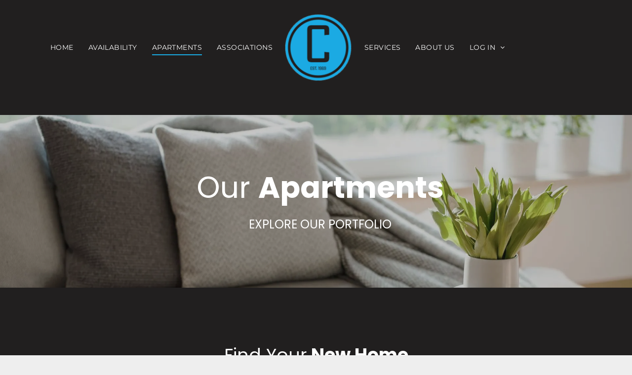

--- FILE ---
content_type: text/html;charset=utf-8
request_url: https://www.cromwellco.com/apartments
body_size: 26217
content:
<!doctype html >
<html xmlns="http://www.w3.org/1999/xhtml" lang="en"
      class="">
<head>
    <meta charset="utf-8">
    




































<script type="text/javascript">
    window._currentDevice = 'desktop';
    window.Parameters = window.Parameters || {
        HomeUrl: 'https://www.cromwellco.com/',
        AccountUUID: 'b53488935c9e4b648e5d0ed666d4a1aa',
        SystemID: 'US_DIRECT_PRODUCTION',
        SiteAlias: '65b7fba9',
        SiteType: atob('RFVEQU9ORQ=='),
        PublicationDate: 'Tue Jan 13 19:08:17 UTC 2026',
        ExternalUid: 'SE',
        IsSiteMultilingual: false,
        InitialPostAlias: '',
        InitialPostPageUuid: '',
        InitialDynamicItem: '',
        DynamicPageInfo: {
            isDynamicPage: false,
            base64JsonRowData: 'null',
        },
        InitialPageAlias: 'apartments',
        InitialPageUuid: 'f4dcd69f10dd4b17873d8e76537eef2f',
        InitialPageId: '1194824336',
        InitialEncodedPageAlias: 'YXBhcnRtZW50cw==',
        InitialHeaderUuid: 'd20e3e4eb8d84c6bb109e7398131ac5a',
        CurrentPageUrl: '',
        IsCurrentHomePage: false,
        AllowAjax: false,
        AfterAjaxCommand: null,
        HomeLinkText: 'Back To Home',
        UseGalleryModule: false,
        CurrentThemeName: 'Layout Theme',
        ThemeVersion: '500000',
        DefaultPageAlias: '',
        RemoveDID: true,
        WidgetStyleID: null,
        IsHeaderFixed: false,
        IsHeaderSkinny: false,
        IsBfs: true,
        StorePageAlias: 'null',
        StorePagesUrls: 'e30=',
        IsNewStore: 'false',
        StorePath: '',
        StoreId: 'null',
        StoreVersion: 0,
        StoreBaseUrl: '',
        StoreCleanUrl: true,
        StoreDisableScrolling: true,
        IsStoreSuspended: false,
        HasCustomDomain: true,
        SimpleSite: false,
        showCookieNotification: false,
        cookiesNotificationMarkup: 'null',
        translatedPageUrl: '',
        isFastMigrationSite: false,
        sidebarPosition: 'LEFT',
        currentLanguage: 'en',
        currentLocale: 'en',
        NavItems: '{}',
        errors: {
            general: 'There was an error connecting to the page.<br/> Make sure you are not offline.',
            password: 'Incorrect name/password combination',
            tryAgain: 'Try again'
        },
        NavigationAreaParams: {
            ShowBackToHomeOnInnerPages: true,
            NavbarSize: 5,
            NavbarLiveHomePage: 'https://www.cromwellco.com/',
            BlockContainerSelector: '.dmBody',
            NavbarSelector: '#dmNav:has(a)',
            SubNavbarSelector: '#subnav_main'
        },
        hasCustomCode: true,
        planID: '7',
        customTemplateId: 'null',
        siteTemplateId: 'null',
        productId: 'DM_DIRECT',
        disableTracking: false,
        pageType: 'FROM_SCRATCH',
        isRuntimeServer: true,
        isInEditor: false,
        hasNativeStore: false,
        defaultLang: 'en',
        hamburgerMigration: null,
        isFlexSite: false
    };

    window.Parameters.LayoutID = {};
    window.Parameters.LayoutID[window._currentDevice] = 6;
    window.Parameters.LayoutVariationID = {};
    window.Parameters.LayoutVariationID[window._currentDevice] = 5;
</script>





















<!-- Injecting site-wide to the head -->




<!-- End Injecting site-wide to the head -->

<!-- Inject secured cdn script -->


<!-- ========= Meta Tags ========= -->
<!-- PWA settings -->
<script>
    function toHash(str) {
        var hash = 5381, i = str.length;
        while (i) {
            hash = hash * 33 ^ str.charCodeAt(--i)
        }
        return hash >>> 0
    }
</script>
<script>
    (function (global) {
    //const cacheKey = global.cacheKey;
    const isOffline = 'onLine' in navigator && navigator.onLine === false;
    const hasServiceWorkerSupport = 'serviceWorker' in navigator;
    if (isOffline) {
        console.log('offline mode');
    }
    if (!hasServiceWorkerSupport) {
        console.log('service worker is not supported');
    }
    if (hasServiceWorkerSupport && !isOffline) {
        window.addEventListener('load', function () {
            const serviceWorkerPath = '/runtime-service-worker.js?v=3';
            navigator.serviceWorker
                .register(serviceWorkerPath, { scope: './' })
                .then(
                    function (registration) {
                        // Registration was successful
                        console.log(
                            'ServiceWorker registration successful with scope: ',
                            registration.scope
                        );
                    },
                    function (err) {
                        // registration failed :(
                        console.log('ServiceWorker registration failed: ', err);
                    }
                )
                .catch(function (err) {
                    console.log(err);
                });
        });

        // helper function to refresh the page
        var refreshPage = (function () {
            var refreshing;
            return function () {
                if (refreshing) return;
                // prevent multiple refreshes
                var refreshkey = 'refreshed' + location.href;
                var prevRefresh = localStorage.getItem(refreshkey);
                if (prevRefresh) {
                    localStorage.removeItem(refreshkey);
                    if (Date.now() - prevRefresh < 30000) {
                        return; // dont go into a refresh loop
                    }
                }
                refreshing = true;
                localStorage.setItem(refreshkey, Date.now());
                console.log('refereshing page');
                window.location.reload();
            };
        })();

        function messageServiceWorker(data) {
            return new Promise(function (resolve, reject) {
                if (navigator.serviceWorker.controller) {
                    var worker = navigator.serviceWorker.controller;
                    var messageChannel = new MessageChannel();
                    messageChannel.port1.onmessage = replyHandler;
                    worker.postMessage(data, [messageChannel.port2]);
                    function replyHandler(event) {
                        resolve(event.data);
                    }
                } else {
                    resolve();
                }
            });
        }
    }
})(window);
</script>
<!-- Add manifest -->
<!-- End PWA settings -->



<link rel="canonical" href="https://www.cromwellco.com/apartments">

<meta id="view" name="viewport" content="initial-scale=1, minimum-scale=1, maximum-scale=5, viewport-fit=cover">
<meta name="apple-mobile-web-app-capable" content="yes">

<!--Add favorites icons-->

<link rel="apple-touch-icon"
      href="https://irp.cdn-website.com/65b7fba9/dms3rep/multi/Cromwell-Logo.png"/>

<link rel="icon" type="image/x-icon" href="https://irp.cdn-website.com/65b7fba9/site_favicon_16_1717429115606.ico"/>

<!-- End favorite icons -->
<link rel="preconnect" href="https://lirp.cdn-website.com/"/>



<!-- render the required CSS and JS in the head section -->
<script id='d-js-dmapi'>
    window.SystemID = 'US_DIRECT_PRODUCTION';

    if (!window.dmAPI) {
        window.dmAPI = {
            registerExternalRuntimeComponent: function () {
            },
            getCurrentDeviceType: function () {
                return window._currentDevice;
            },
            runOnReady: (ns, fn) => {
                const safeFn = dmAPI.toSafeFn(fn);
                ns = ns || 'global_' + Math.random().toString(36).slice(2, 11);
                const eventName = 'afterAjax.' + ns;

                if (document.readyState === 'complete') {
                    $.DM.events.off(eventName).on(eventName, safeFn);
                    setTimeout(function () {
                        safeFn({
                            isAjax: false,
                        });
                    }, 0);
                } else {
                    window?.waitForDeferred?.('dmAjax', () => {
                        $.DM.events.off(eventName).on(eventName, safeFn);
                        safeFn({
                            isAjax: false,
                        });
                    });
                }
            },
            toSafeFn: (fn) => {
                if (fn?.safe) {
                    return fn;
                }
                const safeFn = function (...args) {
                    try {
                        return fn?.apply(null, args);
                    } catch (e) {
                        console.log('function failed ' + e.message);
                    }
                };
                safeFn.safe = true;
                return safeFn;
            }
        };
    }

    if (!window.requestIdleCallback) {
        window.requestIdleCallback = function (fn) {
            setTimeout(fn, 0);
        }
    }
</script>

<!-- loadCSS function header.jsp-->






<script id="d-js-load-css">
/**
 * There are a few <link> tags with CSS resource in them that are preloaded in the page
 * in each of those there is a "onload" handler which invokes the loadCSS callback
 * defined here.
 * We are monitoring 3 main CSS files - the runtime, the global and the page.
 * When each load we check to see if we can append them all in a batch. If threre
 * is no page css (which may happen on inner pages) then we do not wait for it
 */
(function () {
  let cssLinks = {};
  function loadCssLink(link) {
    link.onload = null;
    link.rel = "stylesheet";
    link.type = "text/css";
  }
  
    function checkCss() {
      const pageCssLink = document.querySelector("[id*='CssLink']");
      const widgetCssLink = document.querySelector("[id*='widgetCSS']");

        if (cssLinks && cssLinks.runtime && cssLinks.global && (!pageCssLink || cssLinks.page) && (!widgetCssLink || cssLinks.widget)) {
            const storedRuntimeCssLink = cssLinks.runtime;
            const storedPageCssLink = cssLinks.page;
            const storedGlobalCssLink = cssLinks.global;
            const storedWidgetCssLink = cssLinks.widget;

            storedGlobalCssLink.disabled = true;
            loadCssLink(storedGlobalCssLink);

            if (storedPageCssLink) {
                storedPageCssLink.disabled = true;
                loadCssLink(storedPageCssLink);
            }

            if(storedWidgetCssLink) {
                storedWidgetCssLink.disabled = true;
                loadCssLink(storedWidgetCssLink);
            }

            storedRuntimeCssLink.disabled = true;
            loadCssLink(storedRuntimeCssLink);

            requestAnimationFrame(() => {
                setTimeout(() => {
                    storedRuntimeCssLink.disabled = false;
                    storedGlobalCssLink.disabled = false;
                    if (storedPageCssLink) {
                      storedPageCssLink.disabled = false;
                    }
                    if (storedWidgetCssLink) {
                      storedWidgetCssLink.disabled = false;
                    }
                    // (SUP-4179) Clear the accumulated cssLinks only when we're
                    // sure that the document has finished loading and the document 
                    // has been parsed.
                    if(document.readyState === 'interactive') {
                      cssLinks = null;
                    }
                }, 0);
            });
        }
    }
  

  function loadCSS(link) {
    try {
      var urlParams = new URLSearchParams(window.location.search);
      var noCSS = !!urlParams.get("nocss");
      var cssTimeout = urlParams.get("cssTimeout") || 0;

      if (noCSS) {
        return;
      }
      if (link.href && link.href.includes("d-css-runtime")) {
        cssLinks.runtime = link;
        checkCss();
      } else if (link.id === "siteGlobalCss") {
        cssLinks.global = link;
        checkCss();
      } 
      
      else if (link.id && link.id.includes("CssLink")) {
        cssLinks.page = link;
        checkCss();
      } else if (link.id && link.id.includes("widgetCSS")) {
        cssLinks.widget = link;
        checkCss();
      }
      
      else {
        requestIdleCallback(function () {
          window.setTimeout(function () {
            loadCssLink(link);
          }, parseInt(cssTimeout, 10));
        });
      }
    } catch (e) {
      throw e
    }
  }
  window.loadCSS = window.loadCSS || loadCSS;
})();
</script>



<script data-role="deferred-init" type="text/javascript">
    /* usage: window.getDeferred(<deferred name>).resolve() or window.getDeferred(<deferred name>).promise.then(...)*/
    function Def() {
        this.promise = new Promise((function (a, b) {
            this.resolve = a, this.reject = b
        }).bind(this))
    }

    const defs = {};
    window.getDeferred = function (a) {
        return null == defs[a] && (defs[a] = new Def), defs[a]
    }
    window.waitForDeferred = function (b, a, c) {
        let d = window?.getDeferred?.(b);
        d
            ? d.promise.then(a)
            : c && ["complete", "interactive"].includes(document.readyState)
                ? setTimeout(a, 1)
                : c
                    ? document.addEventListener("DOMContentLoaded", a)
                    : console.error(`Deferred  does not exist`);
    };
</script>
<style id="forceCssIncludes">
    /* This file is auto-generated from a `scss` file with the same name */

.videobgwrapper{overflow:hidden;position:absolute;z-index:0;width:100%;height:100%;top:0;left:0;pointer-events:none;border-radius:inherit}.videobgframe{position:absolute;width:101%;height:100%;top:50%;left:50%;transform:translateY(-50%) translateX(-50%);object-fit:fill}#dm video.videobgframe{margin:0}@media (max-width:767px){.dmRoot .dmPhotoGallery.newPhotoGallery:not(.photo-gallery-done){min-height:80vh}}@media (min-width:1025px){.dmRoot .dmPhotoGallery.newPhotoGallery:not(.photo-gallery-done){min-height:45vh}}@media (min-width:768px) and (max-width:1024px){.responsiveTablet .dmPhotoGallery.newPhotoGallery:not(.photo-gallery-done){min-height:45vh}}#dm [data-show-on-page-only]{display:none!important}#dmRoot div.stickyHeaderFix div.site_content{margin-top:0!important}#dmRoot div.stickyHeaderFix div.hamburger-header-container{position:relative}
    

</style>
<style id="cssVariables" type="text/css">
    :root {
  --color_1: rgba(25, 170, 226, 1);
  --color_2: rgba(33, 31, 31, 1);
  --color_3: rgba(255, 255, 255, 1);
  --color_4: rgba(255, 255, 255, 1);
  --color_5: rgba(33, 31, 31, 0.65);
  --color_6: rgba(255, 255, 255, 1);
  --color_7: rgba(255, 255, 255, 1);
  --color_8: rgba(0,0,0,0);
}
</style>























<!-- Google Fonts Include -->













<!-- loadCSS function fonts.jsp-->



<link type="text/css" rel="stylesheet" href="https://irp.cdn-website.com/fonts/css2?family=Muli:ital,wght@0,200;0,300;0,400;0,600;0,700;0,800;0,900&family=Unna:ital,wght@0,400;0,700;1,400;1,700&family=Roboto:ital,wght@0,100;0,300;0,400;0,500;0,700;0,900;1,100;1,300;1,400;1,500;1,700;1,900&family=Poppins:ital,wght@0,100;0,200;0,300;0,400;0,500;0,600;0,700;0,800;0,900;1,100;1,200;1,300;1,400;1,500;1,600;1,700;1,800;1,900&family=Lato:ital,wght@0,100;0,300;0,400;0,700;0,900;1,100;1,300;1,400;1,700;1,900&family=Montserrat:ital,wght@0,100..900;1,100..900&family=Oswald:ital,wght@0,200..700;1,200..700&family=Hurricane:ital,wght@0,400&family=Source+Sans+Pro:ital,wght@0,200;0,300;0,400;0,600;0,700;0,900;1,200;1,300;1,400;1,600;1,700;1,900&amp;subset=latin-ext&amp;display=swap"  />





<!-- RT CSS Include d-css-runtime-desktop-one-package-structured-global-->
<link rel="stylesheet" type="text/css" href="https://static.cdn-website.com/mnlt/production/6102/_dm/s/rt/dist/css/d-css-runtime-desktop-one-package-structured-global.min.css" />

<!-- End of RT CSS Include -->

<link type="text/css" rel="stylesheet" href="https://irp.cdn-website.com/WIDGET_CSS/486ae25d4f5b3732a90fac6f18459d2d.css" id="widgetCSS" />

<!-- Support `img` size attributes -->
<style>img[width][height] {
  height: auto;
}</style>

<!-- Support showing sticky element on page only -->
<style>
  body[data-page-alias="apartments"] #dm [data-show-on-page-only="apartments"] {
    display: block !important;
  }
</style>

<!-- This is populated in Ajax navigation -->
<style id="pageAdditionalWidgetsCss" type="text/css">
</style>




<!-- Site CSS -->
<link type="text/css" rel="stylesheet" href="https://irp.cdn-website.com/65b7fba9/files/65b7fba9_1.min.css?v=140" id="siteGlobalCss" />



<style id="customWidgetStyle" type="text/css">
    
</style>
<style id="innerPagesStyle" type="text/css">
    
</style>


<style
        id="additionalGlobalCss" type="text/css"
>
</style>

<style id="pagestyle" type="text/css">
    *#dm *.dmBody *.u_1778591180:before
{
	opacity:0.5 !important;
	background-color:rgb(255,255,255) !important;
}
*#dm *.dmBody *.u_1778591180.before
{
	opacity:0.5 !important;
	background-color:rgb(255,255,255) !important;
}
*#dm *.dmBody *.u_1778591180>.bgExtraLayerOverlay
{
	opacity:0.5 !important;
	background-color:rgb(255,255,255) !important;
}
*#dm *.dmBody *.u_1079717722:before
{
	opacity:0.5 !important;
	background-color:rgb(69,85,95) !important;
}
*#dm *.dmBody *.u_1079717722.before
{
	opacity:0.5 !important;
	background-color:rgb(69,85,95) !important;
}
*#dm *.dmBody *.u_1079717722>.bgExtraLayerOverlay
{
	opacity:0.5 !important;
	background-color:rgb(69,85,95) !important;
}
*#dm *.dmBody div.u_1611410545
{
	background-color:rgba(0,0,0,0) !important;
}
*#dm *.dmBody div.u_1778591180:before
{
	background-color:var(--color_5) !important;
	opacity:0.4 !important;
}
*#dm *.dmBody div.u_1778591180.before
{
	background-color:var(--color_5) !important;
	opacity:0.4 !important;
}
*#dm *.dmBody div.u_1778591180>.bgExtraLayerOverlay
{
	background-color:var(--color_5) !important;
	opacity:0.4 !important;
}
*#dm *.dmBody div.u_1079717722:before
{
	background-color:var(--color_5) !important;
	opacity:0.9 !important;
}
*#dm *.dmBody div.u_1079717722.before
{
	background-color:var(--color_5) !important;
	opacity:0.9 !important;
}
*#dm *.dmBody div.u_1079717722>.bgExtraLayerOverlay
{
	background-color:var(--color_5) !important;
	opacity:0.9 !important;
}
*#dm *.dmBody *.u_1399445788 .photoGalleryViewAll
{
	text-align:CENTER !important;
}
*#dm *.dmBody div.u_1399445788 .photoGalleryViewAll.link
{
	font-weight:normal !important;
}
*#dm *.dmBody *.u_1399445788 .caption-inner
{
	border-bottom-left-radius:0 !important;
	-webkit-border-top-right-radius:0 !important;
	-moz-border-top-right-radius:0 !important;
	-webkit-border-bottom-right-radius:0 !important;
	-webkit-border-bottom-left-radius:0 !important;
	border-top-right-radius:0 !important;
	-webkit-border-top-left-radius:0 !important;
	border-radius:0 !important;
	-moz-border-bottom-right-radius:0 !important;
	-moz-border-top-left-radius:0 !important;
	border-top-left-radius:0 !important;
	-moz-border-radius:0 !important;
	-moz-border-bottom-left-radius:0 !important;
	border-bottom-right-radius:0 !important;
	-webkit-border-radius:0 !important;
}
*#dm *.dmBody div.u_1399445788 .caption-container .caption-title
{
	direction:ltr !important;
	color:var(--color_3) !important;
}
*#dm *.dmBody div.u_1399445788 .caption-inner
{
	background-color:var(--color_5) !important;
}
*#dm *.dmBody div.u_1399445788 .caption-container .caption-text
{
	direction:ltr !important;
	font-style:normal !important;
	color:var(--color_4) !important;
}
*#dm *.dmBody div.u_1399445788 .caption-container .caption-text .rteBlock
{
	direction:ltr !important;
	font-style:normal !important;
	color:var(--color_4) !important;
}
*#dm *.dmBody div.u_1778591180
{
	background-color:rgba(30,32,34,1) !important;
	background-repeat:no-repeat !important;
	background-image:url(https://lirp.cdn-website.com/65b7fba9/dms3rep/multi/opt/iStock-989111136-b398e301-2880w.jpg) !important;
}
*#dm *.dmBody div.u_1079717722
{
	background-image:url(https://lirp.cdn-website.com/65b7fba9/dms3rep/multi/opt/AdobeStock_370527145-2880w.jpg) !important;
	background-color:rgba(95,117,130,1) !important;
	background-repeat:no-repeat !important;
	background-size:cover !important;
}
*#dm *.dmBody nav.u_1546689972
{
	color:white !important;
}

</style>

<style id="pagestyleDevice" type="text/css">
    *#dm *.dmBody h2.u_1153879473
{
	display:block !important;
	float:none !important;
	top:0 !important;
	left:0 !important;
	width:100% !important;
	position:relative !important;
	height:auto !important;
	padding-top:2px !important;
	padding-left:0 !important;
	padding-bottom:2px !important;
	max-width:100% !important;
	padding-right:0 !important;
	min-width:0 !important;
	text-align:center !important;
	margin-right:auto !important;
	margin-left:auto !important;
	margin-top:8px !important;
	margin-bottom:8px !important;
}
*#dm .d-page-1716942098 DIV.dmInner
{
	background-color:rgba(255,255,255,1) !important;
}
*#dm .d-page-1716942098 DIV#dmSlideRightNavRight
{
	background-color:rgba(255,255,255,1) !important;
}
*#dm *.dmBody div.u_1824654465
{
	margin-left:0 !important;
	padding-top:0 !important;
	padding-left:0 !important;
	padding-bottom:60px !important;
	margin-top:0 !important;
	margin-bottom:0 !important;
	margin-right:0 !important;
	padding-right:0 !important;
}
*#dm *.dmBody div.u_1153879473
{
	display:block !important;
	float:none !important;
	top:0 !important;
	left:0 !important;
	width:calc(100% - 0px) !important;
	position:relative !important;
	height:auto !important;
	padding-top:2px !important;
	padding-left:0 !important;
	padding-bottom:2px !important;
	margin-right:auto !important;
	margin-left:auto !important;
	max-width:100% !important;
	margin-top:0 !important;
	margin-bottom:8px !important;
	padding-right:0 !important;
	min-width:25px !important;
}
*#dm *.dmBody div.u_1550278273
{
	float:none !important;
	top:0 !important;
	left:0 !important;
	width:calc(100% - 0px) !important;
	position:relative !important;
	height:auto !important;
	padding-top:2px !important;
	padding-left:0 !important;
	padding-bottom:2px !important;
	max-width:100% !important;
	padding-right:0 !important;
	min-width:25px !important;
	text-align:center !important;
	display:block !important;
	margin-right:auto !important;
	margin-left:auto !important;
	margin-top:8px !important;
	margin-bottom:8px !important;
}
*#dm *.dmBody div.u_1250489707
{
	float:none !important;
	top:0 !important;
	left:0 !important;
	width:1131px !important;
	position:relative !important;
	height:auto !important;
	padding-top:2px !important;
	padding-left:0 !important;
	padding-bottom:2px !important;
	max-width:100% !important;
	padding-right:0 !important;
	min-width:0 !important;
	display:block !important;
	margin-right:auto !important;
	margin-left:auto !important;
	margin-top:0 !important;
	margin-bottom:8px !important;
}
*#dm *.dmBody div.u_1079717722
{
	padding-top:100px !important;
	padding-left:60px !important;
	padding-bottom:100px !important;
	padding-right:60px !important;
	width:auto !important;
	background-attachment:fixed !important;
	background-size:cover !important;
	margin-left:0 !important;
	margin-top:0 !important;
	margin-bottom:0 !important;
	margin-right:0 !important;
}
*#dm *.dmBody div.u_1929911058
{
	display:block !important;
	float:none !important;
	top:0 !important;
	left:0 !important;
	width:calc(100% - 0px) !important;
	position:relative !important;
	height:auto !important;
	padding-top:0 !important;
	padding-left:0 !important;
	padding-bottom:0 !important;
	margin-right:0 !important;
	margin-left:0 !important;
	max-width:100% !important;
	margin-top:25px !important;
	margin-bottom:0 !important;
	padding-right:0 !important;
	min-width:25px !important;
	text-align:start !important;
}
*#dm *.dmBody div.u_1611410545
{
	margin-left:0 !important;
	padding-top:100px !important;
	padding-left:60px !important;
	padding-bottom:100px !important;
	margin-top:0 !important;
	margin-bottom:0 !important;
	margin-right:0 !important;
	padding-right:60px !important;
	width:auto !important;
}
*#dm *.dmBody div.u_1399445788 .caption-container .caption-title
{
	font-size:24px !important;
}
*#dm *.dmBody div.u_1399445788 .caption-container .caption-text
{
	font-size:16px !important;
}
*#dm *.dmBody div.u_1399445788 .caption-container .caption-text .rteBlock
{
	font-size:16px !important;
}
*#dm *.dmBody *.u_1399445788 .photoGalleryThumbs
{
	padding:5px !important;
}
*#dm *.dmBody *.u_1399445788 .layout-container
{
	padding:5px !important;
}
*#dm *.dmBody *.u_1399445788 .photoGalleryViewAll
{
	padding:0 10px !important;
}
*#dm *.dmBody div.u_1778591180
{
	padding-top:100px !important;
	padding-bottom:100px !important;
	background-attachment:initial !important;
	background-size:cover !important;
	margin-left:0 !important;
	padding-left:60px !important;
	margin-top:50px !important;
	margin-bottom:0 !important;
	margin-right:0 !important;
	padding-right:60px !important;
	width:auto !important;
	background-position:50% 0% !important;
}
*#dm .d-page-1058403539 DIV.dmInner
{
	background-color:var(--color_2) !important;
}
*#dm .d-page-1058403539 DIV#dmSlideRightNavRight
{
	background-color:var(--color_2) !important;
}
*#dm *.dmBody div.u_1399445788
{
	float:none !important;
	top:0px !important;
	left:0 !important;
	width:calc(100% - 3px) !important;
	position:relative !important;
	height:auto !important;
	padding-top:0px !important;
	padding-left:0px !important;
	padding-bottom:0px !important;
	max-width:1633px !important;
	padding-right:0px !important;
	min-width:25px !important;
	text-align:start !important;
	display:block !important;
	min-height:auto !important;
	margin-right:auto !important;
	margin-left:auto !important;
	margin-top:10px !important;
	margin-bottom:10px !important;
}

</style>

<!-- Flex Sections CSS -->







<style id="globalFontSizeStyle" type="text/css">
    .font-size-14, .size-14, .size-14 > font { font-size: 14px !important; }.font-size-20, .size-20, .size-20 > font { font-size: 20px !important; }
</style>
<style id="pageFontSizeStyle" type="text/css">
</style>




<style id="hideAnimFix">
  .dmDesktopBody:not(.editGrid) [data-anim-desktop]:not([data-anim-desktop='none']), .dmDesktopBody:not(.editGrid) [data-anim-extended] {
    visibility: hidden;
  }

  .dmDesktopBody:not(.editGrid) .dmNewParagraph[data-anim-desktop]:not([data-anim-desktop='none']), .dmDesktopBody:not(.editGrid) .dmNewParagraph[data-anim-extended] {
    visibility: hidden !important;
  }


  #dmRoot:not(.editGrid) .flex-element [data-anim-extended] {
    visibility: hidden;
  }

</style>




<style id="fontFallbacks">
    @font-face {
  font-family: "Unna Fallback";
  src: local('Arial');
  ascent-override: 97.9301%;
  descent-override: 29.8337%;
  size-adjust: 90.1664%;
  line-gap-override: 0%;
 }@font-face {
  font-family: "Helvetica Fallback";
  src: local('Arial');
  ascent-override: 77.002%;
  descent-override: 22.998%;
  line-gap-override: 0%;
 }@font-face {
  font-family: "Roboto Fallback";
  src: local('Arial');
  ascent-override: 92.6709%;
  descent-override: 24.3871%;
  size-adjust: 100.1106%;
  line-gap-override: 0%;
 }@font-face {
  font-family: "Poppins Fallback";
  src: local('Arial');
  ascent-override: 92.326%;
  descent-override: 30.7753%;
  line-gap-override: 8.793%;
  size-adjust: 113.7274%;
}@font-face {
  font-family: "Lato Fallback";
  src: local('Arial');
  ascent-override: 101.3181%;
  descent-override: 21.865%;
  size-adjust: 97.4159%;
  line-gap-override: 0%;
 }@font-face {
  font-family: "Montserrat Fallback";
  src: local('Arial');
  ascent-override: 84.9466%;
  descent-override: 22.0264%;
  size-adjust: 113.954%;
  line-gap-override: 0%;
 }@font-face {
  font-family: "Oswald Fallback";
  src: local('Arial');
  ascent-override: 145.0682%;
  descent-override: 35.1423%;
  size-adjust: 82.2372%;
  line-gap-override: 0%;
 }@font-face {
  font-family: "Hurricane Fallback";
  src: local('Arial');
  ascent-override: 154.7365%;
  descent-override: 70.0386%;
  size-adjust: 61.3947%;
  line-gap-override: 0%;
 }
</style>


<!-- End render the required css and JS in the head section -->









  <link type="application/rss+xml" rel="alternate" href="https://www.cromwellco.com/feed/rss2"/>
  <link type="application/atom+xml" rel="alternate" href="https://www.cromwellco.com/feed/atom"/>
  <meta property="og:type" content="website"/>
  <meta property="og:url" content="https://www.cromwellco.com/apartments"/>
  <title>
    
    Apartments | Cromwell Management Company | Waco, TX
  
  </title>
  <meta name="description" content="Explore our portfolio of Apartments here. Contact our team with any questions! "/>

  <meta name="twitter:card" content="summary"/>
  <meta name="twitter:title" content="Apartments | Cromwell Management Company | Waco, TX"/>
  <meta name="twitter:description" content="Explore our portfolio of Apartments here. Contact our team with any questions! "/>
  <meta name="twitter:image" content="https://lirp.cdn-website.com/65b7fba9/dms3rep/multi/opt/Cromwell-Logo-1920w.png"/>
  <meta property="og:description" content="Explore our portfolio of Apartments here. Contact our team with any questions! "/>
  <meta property="og:title" content="Apartments | Cromwell Management Company | Waco, TX"/>
  <meta property="og:image" content="https://lirp.cdn-website.com/65b7fba9/dms3rep/multi/opt/Cromwell-Logo-1920w.png"/>




<!-- SYS- VVNfRElSRUNUX1BST0RVQ1RJT04= -->
</head>





















<body id="dmRoot" data-page-alias="apartments"  class="dmRoot dmDesktopBody fix-mobile-scrolling addCanvasBorder dmResellerSite dmLargeBody responsiveTablet "
      style="padding:0;margin:0;"
      
    >
















<!-- ========= Site Content ========= -->
<div id="dm" class='dmwr'>
    
    <div class="dm_wrapper standard-var5 widgetStyle-3 standard">
         <div dmwrapped="true" id="1666973068" desktop-global-classes="" tablet-global-classes=""> <div dmtemplateid="Hamburger" data-responsive-name="ResponsiveDesktopTopTabletHamburger" class="runtime-module-container dm-bfs dm-layout-sec hasAnimations rows-1200 page-65415637 inMiniHeaderMode hasStickyHeader page-118748755 page-118278228 page-133934455 dmPageBody d-page-1058403539 inputs-css-clean dmFreeHeader" id="dm-outer-wrapper" data-page-class="1058403539" data-soch="true" data-background-parallax-selector=".dmHomeSection1, .dmSectionParallex"> <div id="dmStyle_outerContainer" class="dmOuter"> <div id="dmStyle_innerContainer" class="dmInner"> <div class="dmLayoutWrapper standard-var dmStandardDesktop"> <div id="site_content"> <div class="p_hfcontainer showOnMedium"> <div id="hamburger-drawer" class="hamburger-drawer layout-drawer" layout="e9d510f4eb904e939c2be8efaf777e6e===header" data-origin="side"> <div class="u_1363528691 dmRespRow" style="text-align: center;" id="1363528691"> <div class="dmRespColsWrapper" id="1183515630"> <div class="u_1657874853 dmRespCol small-12 medium-12 large-12 empty-column" id="1657874853"></div> 
</div> 
</div> 
 <div class="u_1962649878 dmRespRow middleDrawerRow" style="text-align: center;" id="1962649878"> <div class="dmRespColsWrapper" id="1131173890"> <div class="dmRespCol small-12 u_1186505347 medium-12 large-12" id="1186505347"> <div class="u_1800471303 imageWidget align-center" data-element-type="image" data-widget-type="image" id="1800471303" data-binding="W3siYmluZGluZ05hbWUiOiJpbWFnZSIsInZhbHVlIjoic2l0ZV9pbWFnZXMucGVyc2lzdGVkLkFzaCBMb2dvIC0gV2hpdGUifV0="> <a href="/" id="1167486000"><img src="https://lirp.cdn-website.com/65b7fba9/dms3rep/multi/opt/Cromwell-Logo-1920w.png" id="1087298337" class="" data-dm-image-path="https://irp.cdn-website.com/65b7fba9/dms3rep/multi/Cromwell-Logo.png" alt="Wisteria Logo" width="1200" height="1174" onerror="handleImageLoadError(this)"/></a> 
</div> 
 <nav class="u_1957734737 effect-text-color main-navigation unifiednav dmLinksMenu" role="navigation" layout-main="vertical_nav_layout_2" layout-sub="" data-show-vertical-sub-items="HIDE" id="1957734737" dmle_extension="onelinksmenu" data-element-type="onelinksmenu" data-logo-src="" alt="" data-nav-structure="VERTICAL" wr="true" icon="true" surround="true" adwords="" navigation-id="unifiedNav"> <ul role="menubar" class="unifiednav__container  " data-auto="navigation-pages"> <li role="menuitem" class=" unifiednav__item-wrap " data-auto="more-pages" data-depth="0"> <a href="/" class="unifiednav__item  dmUDNavigationItem_00  " target="" data-target-page-alias=""> <span class="nav-item-text " data-link-text="
         HOME
        " data-auto="page-text-style">HOME<span class="icon icon-angle-down"></span> 
</span> 
</a> 
</li> 
 <li role="menuitem" class=" unifiednav__item-wrap " data-auto="more-pages" data-depth="0"> <a href="/availability" class="unifiednav__item  dmUDNavigationItem_010101322913  " target="" data-target-page-alias=""> <span class="nav-item-text " data-link-text="
         AVAILABILITY
        " data-auto="page-text-style">AVAILABILITY<span class="icon icon-angle-down"></span> 
</span> 
</a> 
</li> 
 <li role="menuitem" class=" unifiednav__item-wrap " data-auto="more-pages" data-depth="0"> <a href="/apartments" class="unifiednav__item  dmNavItemSelected  dmUDNavigationItem_010101754959  " target="" data-target-page-alias="" aria-current="page" data-auto="selected-page"> <span class="nav-item-text " data-link-text="
         APARTMENTS
        " data-auto="page-text-style">APARTMENTS<span class="icon icon-angle-down"></span> 
</span> 
</a> 
</li> 
 <li role="menuitem" class=" unifiednav__item-wrap " data-auto="more-pages" data-depth="0"> <a href="/associations" class="unifiednav__item  dmUDNavigationItem_01010180104  " target="" data-target-page-alias=""> <span class="nav-item-text " data-link-text="
         ASSOCIATIONS
        " data-auto="page-text-style">ASSOCIATIONS<span class="icon icon-angle-down"></span> 
</span> 
</a> 
</li> 
 <li role="menuitem" class=" unifiednav__item-wrap " data-auto="more-pages" data-depth="0"> <a href="/services" class="unifiednav__item  dmUDNavigationItem_010101196257  " target="" data-target-page-alias=""> <span class="nav-item-text " data-link-text="
         SERVICES
        " data-auto="page-text-style">SERVICES<span class="icon icon-angle-down"></span> 
</span> 
</a> 
</li> 
 <li role="menuitem" class=" unifiednav__item-wrap " data-auto="more-pages" data-depth="0"> <a href="/about-us" class="unifiednav__item  dmUDNavigationItem_010101661768  " target="" data-target-page-alias=""> <span class="nav-item-text " data-link-text="
         ABOUT US
        " data-auto="page-text-style">ABOUT US<span class="icon icon-angle-down"></span> 
</span> 
</a> 
</li> 
 <li role="menuitem" aria-haspopup="true" data-sub-nav-menu="true" class=" unifiednav__item-wrap " data-auto="more-pages" data-depth="0"> <a href="#" class="unifiednav__item  dmUDNavigationItem_01010186863  unifiednav__item_has-sub-nav" target="" data-target-page-alias=""> <span class="nav-item-text " data-link-text="
         LOG IN
        " data-auto="page-text-style">LOG IN<span class="icon icon-angle-down"></span> 
</span> 
</a> 
 <ul role="menu" aria-expanded="false" class="unifiednav__container unifiednav__container_sub-nav" data-depth="0" data-auto="sub-pages"> <li role="menuitem" class=" unifiednav__item-wrap " data-auto="more-pages" data-depth="1"> <a href="/residents" class="unifiednav__item  dmUDNavigationItem_01010125466  " target="" data-target-page-alias=""> <span class="nav-item-text " data-link-text="
           RESIDENTS
          " data-auto="page-text-style">RESIDENTS<span class="icon icon-angle-right"></span> 
</span> 
</a> 
</li> 
 <li role="menuitem" class=" unifiednav__item-wrap " data-auto="more-pages" data-depth="1"> <a href="/owners" class="unifiednav__item  dmUDNavigationItem_010101135227  " target="" data-target-page-alias=""> <span class="nav-item-text " data-link-text="
           OWNERS
          " data-auto="page-text-style">OWNERS<span class="icon icon-angle-right"></span> 
</span> 
</a> 
</li> 
</ul> 
</li> 
</ul> 
</nav> 
</div> 
</div> 
</div> 
 <div class="dmRespRow u_1636368023" style="text-align: center;" id="1636368023"> <div class="dmRespColsWrapper" id="1445979630"> <div class="u_1452291049 dmRespCol small-12 medium-12 large-12 empty-column" id="1452291049"></div> 
</div> 
</div> 
</div> 
 <div class="layout-drawer-overlay" id="layout-drawer-overlay"></div> 
</div> 
 <div class="site_content"> <div id="hamburger-header-container" class="showOnMedium hamburger-header-container p_hfcontainer"> <div id="hamburger-header" class="hamburger-header p_hfcontainer" layout="44dc38f951e9489490b055748e10ba9f===header" data-scrollable-target="body" data-scroll-responder-id="hamburger-header" secondary-image="https://lirp.cdn-website.com/65b7fba9/dms3rep/multi/opt/Cromwell-Logo-1920w.png" has-secondary-image="true"> <div class="u_1976198127 dmRespRow fullBleedChanged fullBleedMode" style="text-align: center;" id="1976198127"> <div class="dmRespColsWrapper" id="1668147588"> <div class="dmRespCol small-12 medium-4 large-4 empty-column" id="1686406197"></div> 
 <div class="dmRespCol small-12 u_1570152601 medium-4 large-4 content-removed" id="1570152601"> <div class="u_1418238586 imageWidget align-center" data-element-type="image" data-widget-type="image" id="1418238586" data-binding="W3siYmluZGluZ05hbWUiOiJpbWFnZSIsInZhbHVlIjoic2l0ZV9pbWFnZXMucGVyc2lzdGVkLkNvbXBhbnkgTG9nbyAtIENsaWNrIHRvIHJldHVybiB0byB0aGUgaG9tZXBhZ2UifV0=" data-binding-metadata="eyJhbHRfdGV4dCI6InRydWUifQ=="> <a id="1107348548" href="/" file="false"><img src="https://lirp.cdn-website.com/65b7fba9/dms3rep/multi/opt/Cromwell-Logo-1920w.png" id="1465914868" class="" alt="Company Logo" data-dm-image-path="https://irp.cdn-website.com/65b7fba9/dms3rep/multi/Cromwell-Logo.png" width="1200" height="1174" onerror="handleImageLoadError(this)"/></a> 
</div> 
</div> 
 <div class="dmRespCol small-12 medium-4 large-4 empty-column" id="1519176222"></div> 
</div> 
</div> 
</div> 
</div> 
 <button class="showOnMedium layout-drawer-hamburger hamburger-on-header" id="layout-drawer-hamburger" aria-label="menu" aria-controls="hamburger-drawer" aria-expanded="false"> <span class="hamburger__slice"></span> 
 <span class="hamburger__slice"></span> 
 <span class="hamburger__slice"></span> 
</button> 
 <div class="dmHeaderContainer fHeader d-header-wrapper showOnLarge"> <div id="hcontainer" class="u_hcontainer dmHeader p_hfcontainer" freeheader="true" headerlayout="b58ba5b5703b4cd7b5f5f7951565dc87===horizontal-layout-2" secondary-image="https://lirp.cdn-website.com/65b7fba9/dms3rep/multi/opt/Cromwell-Logo-1920w.png" has-secondary-image="true" data-scrollable-target="body" data-scrollable-target-threshold="1" data-scroll-responder-id="1" logo-size-target="75%" layout="7621f7e0002549258c16efb7610abc8f===header"> <div dm:templateorder="85" class="dmHeaderResp dmHeaderStack noSwitch" id="1709005236"> <div class="dmRespRow dmDefaultListContentRow u_1764428173 fullBleedChanged fullBleedMode" style="text-align:center" id="1764428173"> <div class="dmRespColsWrapper" id="1290542241"> <div class="u_1482783636 dmRespCol small-12 medium-12 large-12" id="1482783636"> <nav class="u_1546689972 effect-bottom2 main-navigation unifiednav dmLinksMenu" role="navigation" layout-main="horizontal_nav_layout_1" layout-sub="submenu_horizontal_1" data-show-vertical-sub-items="HOVER" id="1546689972" dmle_extension="onelinksmenu" data-element-type="onelinksmenu" data-logo-src="https://irp.cdn-website.com/65b7fba9/dms3rep/multi/Cromwell-Logo.png" alt="Company Logo  - Click to return to the homepage" data-nav-structure="SPLIT" wr="true" icon="true" surround="true" adwords="" navigation-id="unifiedNav"> <ul role="menubar" class="unifiednav__container left_nav " data-auto="navigation-pages"> <li role="menuitem" class=" unifiednav__item-wrap " data-auto="more-pages" data-depth="0"> <a href="/" class="unifiednav__item  dmUDNavigationItem_00  " target="" data-target-page-alias=""> <span class="nav-item-text " data-link-text="
         HOME
        " data-auto="page-text-style">HOME<span class="icon icon-angle-down"></span> 
</span> 
</a> 
</li> 
 <li role="menuitem" class=" unifiednav__item-wrap " data-auto="more-pages" data-depth="0"> <a href="/availability" class="unifiednav__item  dmUDNavigationItem_010101322913  " target="" data-target-page-alias=""> <span class="nav-item-text " data-link-text="
         AVAILABILITY
        " data-auto="page-text-style">AVAILABILITY<span class="icon icon-angle-down"></span> 
</span> 
</a> 
</li> 
 <li role="menuitem" class=" unifiednav__item-wrap " data-auto="more-pages" data-depth="0"> <a href="/apartments" class="unifiednav__item  dmNavItemSelected  dmUDNavigationItem_010101754959  " target="" data-target-page-alias="" aria-current="page" data-auto="selected-page"> <span class="nav-item-text " data-link-text="
         APARTMENTS
        " data-auto="page-text-style">APARTMENTS<span class="icon icon-angle-down"></span> 
</span> 
</a> 
</li> 
 <li role="menuitem" class=" unifiednav__item-wrap " data-auto="more-pages" data-depth="0"> <a href="/associations" class="unifiednav__item  dmUDNavigationItem_01010180104  " target="" data-target-page-alias=""> <span class="nav-item-text " data-link-text="
         ASSOCIATIONS
        " data-auto="page-text-style">ASSOCIATIONS<span class="icon icon-angle-down"></span> 
</span> 
</a> 
</li> 
</ul> 
 <a class="middleLogoLink" href="/home"><img class="navLogo" id="navLogo" src="https://lirp.cdn-website.com/65b7fba9/dms3rep/multi/opt/Cromwell-Logo-1920w.png" alt="Company Logo  - Click to return to the homepage" onerror="handleImageLoadError(this)"/></a> 
 <ul role="menubar" class="unifiednav__container right_nav "> <li role="menuitem" class=" unifiednav__item-wrap " data-auto="more-pages" data-depth="0"> <a href="/services" class="unifiednav__item  dmUDNavigationItem_010101196257  " target="" data-target-page-alias=""> <span class="nav-item-text " data-link-text="
         SERVICES
        " data-auto="page-text-style">SERVICES<span class="icon icon-angle-down"></span> 
</span> 
</a> 
</li> 
 <li role="menuitem" class=" unifiednav__item-wrap " data-auto="more-pages" data-depth="0"> <a href="/about-us" class="unifiednav__item  dmUDNavigationItem_010101661768  " target="" data-target-page-alias=""> <span class="nav-item-text " data-link-text="
         ABOUT US
        " data-auto="page-text-style">ABOUT US<span class="icon icon-angle-down"></span> 
</span> 
</a> 
</li> 
 <li role="menuitem" aria-haspopup="true" data-sub-nav-menu="true" class=" unifiednav__item-wrap " data-auto="more-pages" data-depth="0"> <a href="#" class="unifiednav__item  dmUDNavigationItem_01010186863  unifiednav__item_has-sub-nav" target="" data-target-page-alias=""> <span class="nav-item-text " data-link-text="
         LOG IN
        " data-auto="page-text-style">LOG IN<span class="icon icon-angle-down"></span> 
</span> 
</a> 
 <ul role="menu" aria-expanded="false" class="unifiednav__container unifiednav__container_sub-nav" data-depth="0" data-auto="sub-pages"> <li role="menuitem" class=" unifiednav__item-wrap " data-auto="more-pages" data-depth="1"> <a href="/residents" class="unifiednav__item  dmUDNavigationItem_01010125466  " target="" data-target-page-alias=""> <span class="nav-item-text " data-link-text="
           RESIDENTS
          " data-auto="page-text-style">RESIDENTS<span class="icon icon-angle-right"></span> 
</span> 
</a> 
</li> 
 <li role="menuitem" class=" unifiednav__item-wrap " data-auto="more-pages" data-depth="1"> <a href="/owners" class="unifiednav__item  dmUDNavigationItem_010101135227  " target="" data-target-page-alias=""> <span class="nav-item-text " data-link-text="
           OWNERS
          " data-auto="page-text-style">OWNERS<span class="icon icon-angle-right"></span> 
</span> 
</a> 
</li> 
</ul> 
</li> 
</ul> 
</nav> 
</div> 
</div> 
</div> 
</div> 
</div> 
</div> 
 <div class="stickyHeaderSpacer" id="stickyHeaderSpacer" data-new="true"></div> 
 <div dmwrapped="true" id="dmFirstContainer" desktop-global-classes="" tablet-global-classes="" class="dmBody u_dmStyle_template_apartments"> <div id="allWrapper" class="allWrapper"> <div id="dm_content" class="dmContent" role="main"> <div dm:templateorder="1" class="dmDefaultRespTmpl" id="1058403539"> <div class="innerPageTmplBox dmDefaultPage  dmRespRowsWrapper" id="1229901653"> <div class="dmRespRow u_1778591180 hasBackgroundOverlay fullBleedChanged fullBleedMode dmSectionNoParallax" style="text-align: center;" id="1778591180"> <div class="dmRespColsWrapper" id="1021073592"> <div class="dmRespCol small-12 medium-12 large-12 u_1792490594" id="1792490594"> <div class="u_1153879473 dmNewParagraph" data-element-type="paragraph" id="1153879473" style="transition: none 0s ease 0s; display: block; text-align: center;" data-version="5"> <h1 class="m-size-30 text-align-center"><span class="m-font-size-30" m-font-size-set="true" style="display: initial; color: var(--color_3); font-weight: normal;">Our</span><span single-space="true" class="m-font-size-30" style="display: initial; color: var(--color_3); font-weight: normal;"> <span class="m-font-size-30" style="display: initial; color: var(--color_3); font-weight: normal;"></span> 
</span><span class="m-font-size-30" style="display: initial; color: var(--color_3);" m-font-size-set="true">Apartments</span></h1> 
</div> <div class="u_1550278273 dmNewParagraph" id="1550278273" background-image="" :="" data-version="5" style="transition: none 0s ease 0s; text-align: center; display: block;"> <h4 class="text-align-center"><span style="text-transform: uppercase; display: initial; color: var(--color_3);">Explore Our Portfolio</span></h4> 
</div></div> 
</div> 
</div> 
 <div class="dmRespRow fullBleedChanged fullBleedMode u_1611410545" id="1611410545"> <div class="dmRespColsWrapper" id="1266186545"> <div class="dmRespCol large-12 medium-12 small-12 u_1824654465" id="1824654465"> <div class="dmNewParagraph" data-element-type="paragraph" data-version="5" id="1260962655" style="transition: opacity 1s ease-in-out 0s;"> <h2 class="text-align-center" style=""><span style="color: var(--color_3); font-weight: normal; display: unset;">Find Your</span><span class="" style="color: var(--color_3); display: unset;"> <span style="color: var(--color_3); display: unset;">New Home</span></span></h2> 
</div> 
 <div class="u_1399445788 dmPhotoGallery newPhotoGallery dmPhotoGalleryResp hasShadow photo-gallery-done text-layout-over captionAlignment-center_center photoGallery" galleryoptionsparams="{thumbnailsPerRow: 3, rowsToShow: 3, imageScaleMethod: true}" data-desktop-layout="square" data-desktop-columns="4" data-element-type="dPhotoGalleryId" data-desktop-text-layout="over" id="1399445788" data-rows-to-show="4" data-image-hover-effect="zoomout" data-image-animation="fadeIn" data-binding="W3siYmluZGluZ05hbWUiOiJwaG90b19nYWxsZXJ5IiwidmFsdWUiOiJzaXRlX2NvbGxlY3Rpb24uQ3JvbXdlbGwgUHJvcGVydGllcyJ9XQ==" data-binding-metadata="eyJsaW5rIjoiZHBmaWVsZCNfOTQ0MjEyZjQ4YjNkNGMzNGFhNzU4ZWNlOWFiNzlmMTAiLCJkZXNjcmlwdGlvbiI6bnVsbCwiaW1hZ2UiOiJIZWFkZXIgUGhvdG8iLCJ0aXRsZSI6InByb3BlcnR5X25hbWUiLCJhbHRfdGV4dCI6InByb3BlcnR5X25hbWUifQ==" data-desktop-caption-alignment="center_center" data-mobile-caption-alignment="top_left" data-mobile-columns="1" data-tablet-caption-alignment="top_center" data-link-gallery="true" data-paginate-total-elements="5"> <div class="dmPhotoGalleryHolder clearfix gallery shadowEffectToChildren gallery4inArow" id="1362986591"></div> 
 <div class="layout-container square"> <div class="photogallery-row " data-index=""> <div class="photogallery-column column-4" data-index="0"> <div index="0" class="photoGalleryThumbs animated  " data-index="0"> <div class="thumbnailInnerWrapper" style="opacity: 1;"> <div class="image-container revealed"> <a data-dm-multisize-attr="temp" aria-labelledby="" data-dm-force-device="mobile" class="u_ has-link" href="/our-properties/the-benchmark-apartments" data-image-url="https://irp.cdn-website.com/65b7fba9/dms3rep/multi/image001.jpg" style="background-image: url('https://lirp.cdn-website.com/65b7fba9/dms3rep/multi/opt/image001-640w.jpg');"><img id="" data-src="https://lirp.cdn-website.com/65b7fba9/dms3rep/multi/opt/image001-1920w.jpg" alt="The Benchmark Apartments" aria-labelledby="" onerror="handleImageLoadError(this)"/></a> 
</div> 
 <div id="" class="caption-container u_" style=""> <span class="caption-inner"> <h3 id="" class="caption-title u_">The Benchmark Apartments</h3> 
</span> 
</div> 
</div> 
</div> 
</div> 
 <div class="photogallery-column column-4" data-index="1"> <div index="1" class="photoGalleryThumbs animated  " data-index="1"> <div class="thumbnailInnerWrapper" style="opacity: 1;"> <div class="image-container revealed"> <a data-dm-multisize-attr="temp" aria-labelledby="" data-dm-force-device="mobile" class="u_ has-link" href="/our-properties/solace-valley" data-image-url="https://irp.cdn-website.com/65b7fba9/dms3rep/multi/46-DSC08959.jpg" style="background-image: url('https://lirp.cdn-website.com/65b7fba9/dms3rep/multi/opt/46-DSC08959-640w.jpg');"><img id="" data-src="https://lirp.cdn-website.com/65b7fba9/dms3rep/multi/opt/46-DSC08959-1920w.jpg" alt="Solstice Valley Mills" aria-labelledby="" onerror="handleImageLoadError(this)"/></a> 
</div> 
 <div id="" class="caption-container u_" style=""> <span class="caption-inner"> <h3 id="" class="caption-title u_">Solstice Valley Mills</h3> 
</span> 
</div> 
</div> 
</div> 
</div> 
 <div class="photogallery-column column-4" data-index="2"> <div index="2" class="photoGalleryThumbs animated  " data-index="2"> <div class="thumbnailInnerWrapper" style="opacity: 1;"> <div class="image-container revealed"> <a data-dm-multisize-attr="temp" aria-labelledby="" data-dm-force-device="mobile" class="u_ has-link" href="/our-properties/legacy-ridge" data-image-url="https://irp.cdn-website.com/65b7fba9/dms3rep/multi/DJI_0459.JPG" style="background-image: url('https://lirp.cdn-website.com/65b7fba9/dms3rep/multi/opt/DJI_0459-640w.JPG');"><img id="" data-src="https://lirp.cdn-website.com/65b7fba9/dms3rep/multi/opt/DJI_0459-1920w.JPG" alt="Legacy Ridge" aria-labelledby="" onerror="handleImageLoadError(this)"/></a> 
</div> 
 <div id="" class="caption-container u_" style=""> <span class="caption-inner"> <h3 id="" class="caption-title u_">Legacy Ridge</h3> 
</span> 
</div> 
</div> 
</div> 
</div> 
 <div class="photogallery-column column-4" data-index="3"> <div index="3" class="photoGalleryThumbs animated  " data-index="3"> <div class="thumbnailInnerWrapper" style="opacity: 1;"> <div class="image-container revealed"> <a data-dm-multisize-attr="temp" aria-labelledby="" data-dm-force-device="mobile" class="u_ has-link" href="/our-properties/brownstone-apartments" data-image-url="https://irp.cdn-website.com/65b7fba9/dms3rep/multi/IMG_7695.jpg" style="background-image: url('https://lirp.cdn-website.com/65b7fba9/dms3rep/multi/opt/IMG_7695-640w.jpg');"><img id="" data-src="https://lirp.cdn-website.com/65b7fba9/dms3rep/multi/opt/IMG_7695-1920w.jpg" alt="Brownstone Apartments" aria-labelledby="" onerror="handleImageLoadError(this)"/></a> 
</div> 
 <div id="" class="caption-container u_" style=""> <span class="caption-inner"> <h3 id="" class="caption-title u_">Brownstone Apartments</h3> 
</span> 
</div> 
</div> 
</div> 
</div> 
</div> 
 <div class="photogallery-row  photogallery-hidden-row " data-index=""> <div class="photogallery-column column-4" data-index="4"> <div index="4" class="photoGalleryThumbs animated  " data-index="4"> <div class="thumbnailInnerWrapper" style="opacity: 1;"> <div class="image-container revealed"> <a data-dm-multisize-attr="temp" aria-labelledby="" data-dm-force-device="mobile" class="u_ has-link" href="/our-properties/creole-apartments" data-image-url="https://irp.cdn-website.com/65b7fba9/dms3rep/multi/17317-15.jpg" style="background-image: url('https://lirp.cdn-website.com/65b7fba9/dms3rep/multi/opt/17317-15-640w.jpg');"><img id="" data-src="https://lirp.cdn-website.com/65b7fba9/dms3rep/multi/opt/17317-15-1920w.jpg" alt="Creole Apartments" aria-labelledby="" onerror="handleImageLoadError(this)"/></a> 
</div> 
 <div id="" class="caption-container u_" style=""> <span class="caption-inner"> <h3 id="" class="caption-title u_">Creole Apartments</h3> 
</span> 
</div> 
</div> 
</div> 
</div> 
</div> 
</div> 
 <div class="photoGalleryViewAll link" isall="true" data-viewall="View more" data-viewless="View less">View more</div> 
</div> 
</div> 
</div> 
</div> 
 <div class="dmRespRow u_1079717722 fullBleedChanged fullBleedMode dmSectionParallaxNew hasBackgroundOverlay" id="1079717722"> <div class="dmRespColsWrapper" id="1412973076"> <div class="dmRespCol large-12 medium-12 small-12" id="1870035044"> <div class="u_1250489707 dmNewParagraph" data-element-type="paragraph" id="1250489707" style="text-align: left; display: block;" data-version="5" data-anim-extended="eyJkZXNrdG9wIjp7InRyaWdnZXIiOiJlbnRyYW5jZSIsImFuaW1hdGlvbiI6ImZhZGVJbkNvbWJvIiwiZHVyYXRpb24iOjEuNywiZGVsYXkiOjAsImludGVuc2l0eSI6MSwicmV2ZXJzZSI6ZmFsc2UsImRpciI6ImluLXBsYWNlIn19" data-anim-desktop="fadeInCombo"> <h2 class="text-align-center m-text-align-center"><span class="" style="font-weight: 400; display: initial; color: var(--color_3);"><span style="font-weight: 400; display: initial; color: var(--color_3);">Ready to</span> 
</span><span style="font-weight: bold; display: initial; color: var(--color_3);">find your new home</span><span style="font-weight: 400; display: initial; color: var(--color_3);">?</span></h2> 
</div> <div class="u_1929911058 widget-d67195 dmCustomWidget" data-lazy-load="" data-title="" id="1929911058" dmle_extension="custom_extension" data-element-type="custom_extension" icon="false" surround="false" data-widget-id="d671950cfbd044af95c50647827ceb1e" data-widget-version="47" data-widget-config="[base64]"> <div role="form" class="property-search"> <div class="city-toggle drop-toggle large-toggle" tabindex="0" role="button" aria-expanded="false"> <svg aria-hidden="true" focusable="false" data-prefix="fas" data-icon="city" class="svg-inline--fa fa-city fa-w-20" role="img" xmlns="http://www.w3.org/2000/svg" viewbox="0 0 640 512"> <path fill="currentColor" d="M616 192H480V24c0-13.26-10.74-24-24-24H312c-13.26 0-24 10.74-24 24v72h-64V16c0-8.84-7.16-16-16-16h-16c-8.84 0-16 7.16-16 16v80h-64V16c0-8.84-7.16-16-16-16H80c-8.84 0-16 7.16-16 16v80H24c-13.26 0-24 10.74-24 24v360c0 17.67 14.33 32 32 32h576c17.67 0 32-14.33 32-32V216c0-13.26-10.75-24-24-24zM128 404c0 6.63-5.37 12-12 12H76c-6.63 0-12-5.37-12-12v-40c0-6.63 5.37-12 12-12h40c6.63 0 12 5.37 12 12v40zm0-96c0 6.63-5.37 12-12 12H76c-6.63 0-12-5.37-12-12v-40c0-6.63 5.37-12 12-12h40c6.63 0 12 5.37 12 12v40zm0-96c0 6.63-5.37 12-12 12H76c-6.63 0-12-5.37-12-12v-40c0-6.63 5.37-12 12-12h40c6.63 0 12 5.37 12 12v40zm128 192c0 6.63-5.37 12-12 12h-40c-6.63 0-12-5.37-12-12v-40c0-6.63 5.37-12 12-12h40c6.63 0 12 5.37 12 12v40zm0-96c0 6.63-5.37 12-12 12h-40c-6.63 0-12-5.37-12-12v-40c0-6.63 5.37-12 12-12h40c6.63 0 12 5.37 12 12v40zm0-96c0 6.63-5.37 12-12 12h-40c-6.63 0-12-5.37-12-12v-40c0-6.63 5.37-12 12-12h40c6.63 0 12 5.37 12 12v40zm160 96c0 6.63-5.37 12-12 12h-40c-6.63 0-12-5.37-12-12v-40c0-6.63 5.37-12 12-12h40c6.63 0 12 5.37 12 12v40zm0-96c0 6.63-5.37 12-12 12h-40c-6.63 0-12-5.37-12-12v-40c0-6.63 5.37-12 12-12h40c6.63 0 12 5.37 12 12v40zm0-96c0 6.63-5.37 12-12 12h-40c-6.63 0-12-5.37-12-12V76c0-6.63 5.37-12 12-12h40c6.63 0 12 5.37 12 12v40zm160 288c0 6.63-5.37 12-12 12h-40c-6.63 0-12-5.37-12-12v-40c0-6.63 5.37-12 12-12h40c6.63 0 12 5.37 12 12v40zm0-96c0 6.63-5.37 12-12 12h-40c-6.63 0-12-5.37-12-12v-40c0-6.63 5.37-12 12-12h40c6.63 0 12 5.37 12 12v40z"></path> 
</svg> 
 <span class="city-title default-text">Any City</span> 
 <svg aria-hidden="true" focusable="false" data-prefix="fas" data-icon="angle-down" class="svg-inline--fa fa-angle-down fa-w-10" role="img" xmlns="http://www.w3.org/2000/svg" viewbox="0 0 320 512"> <path fill="currentColor" d="M143 352.3L7 216.3c-9.4-9.4-9.4-24.6 0-33.9l22.6-22.6c9.4-9.4 24.6-9.4 33.9 0l96.4 96.4 96.4-96.4c9.4-9.4 24.6-9.4 33.9 0l22.6 22.6c9.4 9.4 9.4 24.6 0 33.9l-136 136c-9.2 9.4-24.4 9.4-33.8 0z"></path> 
</svg> 
 <div class="city-dropdown dropdown" role="listbox" aria-multiselectable="true"></div> 
</div> 
 <div class="price-toggle drop-toggle large-toggle" tabindex="0" role="button" aria-expanded="false"> <svg aria-hidden="true" focusable="false" data-prefix="fas" data-icon="dollar-sign" class="svg-inline--fa fa-dollar-sign fa-w-9" role="img" xmlns="http://www.w3.org/2000/svg" viewbox="0 0 288 512"> <path fill="currentColor" d="M209.2 233.4l-108-31.6C88.7 198.2 80 186.5 80 173.5c0-16.3 13.2-29.5 29.5-29.5h66.3c12.2 0 24.2 3.7 34.2 10.5 6.1 4.1 14.3 3.1 19.5-2l34.8-34c7.1-6.9 6.1-18.4-1.8-24.5C238 74.8 207.4 64.1 176 64V16c0-8.8-7.2-16-16-16h-32c-8.8 0-16 7.2-16 16v48h-2.5C45.8 64-5.4 118.7.5 183.6c4.2 46.1 39.4 83.6 83.8 96.6l102.5 30c12.5 3.7 21.2 15.3 21.2 28.3 0 16.3-13.2 29.5-29.5 29.5h-66.3C100 368 88 364.3 78 357.5c-6.1-4.1-14.3-3.1-19.5 2l-34.8 34c-7.1 6.9-6.1 18.4 1.8 24.5 24.5 19.2 55.1 29.9 86.5 30v48c0 8.8 7.2 16 16 16h32c8.8 0 16-7.2 16-16v-48.2c46.6-.9 90.3-28.6 105.7-72.7 21.5-61.6-14.6-124.8-72.5-141.7z"></path> 
</svg> 
 <span class="price-title default-text">Any Price</span> 
 <svg aria-hidden="true" focusable="false" data-prefix="fas" data-icon="angle-down" class="svg-inline--fa fa-angle-down fa-w-10" role="img" xmlns="http://www.w3.org/2000/svg" viewbox="0 0 320 512"> <path fill="currentColor" d="M143 352.3L7 216.3c-9.4-9.4-9.4-24.6 0-33.9l22.6-22.6c9.4-9.4 24.6-9.4 33.9 0l96.4 96.4 96.4-96.4c9.4-9.4 24.6-9.4 33.9 0l22.6 22.6c9.4 9.4 9.4 24.6 0 33.9l-136 136c-9.2 9.4-24.4 9.4-33.8 0z"></path> 
</svg> 
 <div class="price-dropdown dropdown"> <div class="price-row"> <label>Min. Price<input type="number" class="min-price price-input" placeholder="$" data-placeholder-original="$"/></label> 
</div> 
 <div class="price-row"> <label>Max. Price<input type="number" class="max-price price-input" placeholder="$" data-placeholder-original="$"/></label> 
</div> 
</div> 
</div> 
 <div class="beds-toggle drop-toggle" tabindex="0" role="button" aria-expanded="false"> <svg aria-hidden="true" focusable="false" data-prefix="fas" data-icon="bed" class="svg-inline--fa fa-bed fa-w-20" role="img" xmlns="http://www.w3.org/2000/svg" viewbox="0 0 640 512"> <path fill="currentColor" d="M176 256c44.11 0 80-35.89 80-80s-35.89-80-80-80-80 35.89-80 80 35.89 80 80 80zm352-128H304c-8.84 0-16 7.16-16 16v144H64V80c0-8.84-7.16-16-16-16H16C7.16 64 0 71.16 0 80v352c0 8.84 7.16 16 16 16h32c8.84 0 16-7.16 16-16v-48h512v48c0 8.84 7.16 16 16 16h32c8.84 0 16-7.16 16-16V240c0-61.86-50.14-112-112-112z"></path> 
</svg> 
 <span class="beds-title default-text">All Beds</span> 
 <svg aria-hidden="true" focusable="false" data-prefix="fas" data-icon="angle-down" class="svg-inline--fa fa-angle-down fa-w-10" role="img" xmlns="http://www.w3.org/2000/svg" viewbox="0 0 320 512"> <path fill="currentColor" d="M143 352.3L7 216.3c-9.4-9.4-9.4-24.6 0-33.9l22.6-22.6c9.4-9.4 24.6-9.4 33.9 0l96.4 96.4 96.4-96.4c9.4-9.4 24.6-9.4 33.9 0l22.6 22.6c9.4 9.4 9.4 24.6 0 33.9l-136 136c-9.2 9.4-24.4 9.4-33.8 0z"></path> 
</svg> 
 <div class="beds-dropdown dropdown" role="listbox" aria-multiselectable="true"> <div class="check" role="option" aria-selected="false"> <label tabindex="0"><input type="checkbox" value="0" tabindex="-1"/>Studio</label> 
</div> 
 <div class="check" role="option" aria-selected="false"> <label tabindex="0"><input type="checkbox" value="1" tabindex="-1"/>1 bed</label> 
</div> 
 <div class="check" role="option" aria-selected="false"> <label tabindex="0"><input type="checkbox" value="2" tabindex="-1"/>2 beds</label> 
</div> 
 <div class="check" role="option" aria-selected="false"> <label tabindex="0"><input type="checkbox" value="3" tabindex="-1"/>3 beds</label> 
</div> 
 <div class="check" role="option" aria-selected="false"> <label tabindex="0"><input type="checkbox" value="4" tabindex="-1"/>4 beds</label> 
</div> 
 <div class="check" role="option" aria-selected="false"> <label tabindex="0"><input type="checkbox" value="5+" tabindex="-1"/>5+ beds</label> 
</div> 
</div> 
</div> 
 <div class="baths-toggle drop-toggle" tabindex="0" role="button" aria-expanded="false"> <svg aria-hidden="true" focusable="false" data-prefix="fas" data-icon="bath" class="svg-inline--fa fa-bath fa-w-16" role="img" xmlns="http://www.w3.org/2000/svg" viewbox="0 0 512 512"> <path fill="currentColor" d="M32,384a95.4,95.4,0,0,0,32,71.09V496a16,16,0,0,0,16,16h32a16,16,0,0,0,16-16V480H384v16a16,16,0,0,0,16,16h32a16,16,0,0,0,16-16V455.09A95.4,95.4,0,0,0,480,384V336H32ZM496,256H80V69.25a21.26,21.26,0,0,1,36.28-15l19.27,19.26c-13.13,29.88-7.61,59.11,8.62,79.73l-.17.17A16,16,0,0,0,144,176l11.31,11.31a16,16,0,0,0,22.63,0L283.31,81.94a16,16,0,0,0,0-22.63L272,48a16,16,0,0,0-22.62,0l-.17.17c-20.62-16.23-49.83-21.75-79.73-8.62L150.22,20.28A69.25,69.25,0,0,0,32,69.25V256H16A16,16,0,0,0,0,272v16a16,16,0,0,0,16,16H496a16,16,0,0,0,16-16V272A16,16,0,0,0,496,256Z"></path> 
</svg> 
 <span class="baths-title default-text">All Baths</span> 
 <svg aria-hidden="true" focusable="false" data-prefix="fas" data-icon="angle-down" class="svg-inline--fa fa-angle-down fa-w-10" role="img" xmlns="http://www.w3.org/2000/svg" viewbox="0 0 320 512"> <path fill="currentColor" d="M143 352.3L7 216.3c-9.4-9.4-9.4-24.6 0-33.9l22.6-22.6c9.4-9.4 24.6-9.4 33.9 0l96.4 96.4 96.4-96.4c9.4-9.4 24.6-9.4 33.9 0l22.6 22.6c9.4 9.4 9.4 24.6 0 33.9l-136 136c-9.2 9.4-24.4 9.4-33.8 0z"></path> 
</svg> 
 <div class="baths-dropdown dropdown" role="listbox" aria-multiselectable="true"> <div class="check" role="option" aria-selected="false"> <label tabindex="0"><input type="checkbox" value="1" tabindex="-1"/>1 bath</label> 
</div> 
 <div class="check" role="option" aria-selected="false"> <label tabindex="0"><input type="checkbox" value="2" tabindex="-1"/>2 baths</label> 
</div> 
 <div class="check" role="option" aria-selected="false"> <label tabindex="0"><input type="checkbox" value="3" tabindex="-1"/>3 baths</label> 
</div> 
 <div class="check" role="option" aria-selected="false"> <label tabindex="0"><input type="checkbox" value="4" tabindex="-1"/>4 baths</label> 
</div> 
 <div class="check" role="option" aria-selected="false"> <label tabindex="0"><input type="checkbox" value="5+" tabindex="-1"/>5+ baths</label> 
</div> 
</div> 
</div> 
 <button class="search-btn" type="submit"> <svg aria-hidden="true" focusable="false" data-prefix="fas" data-icon="search" class="svg-inline--fa fa-search fa-w-16" role="img" xmlns="http://www.w3.org/2000/svg" viewbox="0 0 512 512"> <path fill="currentColor" d="M505 442.7L405.3 343c-4.5-4.5-10.6-7-17-7H372c27.6-35.3 44-79.7 44-128C416 93.1 322.9 0 208 0S0 93.1 0 208s93.1 208 208 208c48.3 0 92.7-16.4 128-44v16.3c0 6.4 2.5 12.5 7 17l99.7 99.7c9.4 9.4 24.6 9.4 33.9 0l28.3-28.3c9.4-9.4 9.4-24.6.1-34zM208 336c-70.7 0-128-57.2-128-128 0-70.7 57.2-128 128-128 70.7 0 128 57.2 128 128 0 70.7-57.2 128-128 128z"></path> 
</svg> 
Search</button> 
 <button class="availability-btn" type="submit"> <svg aria-hidden="true" focusable="false" data-prefix="fas" data-icon="search" class="svg-inline--fa fa-search fa-w-16" role="img" xmlns="http://www.w3.org/2000/svg" viewbox="0 0 512 512"> <path fill="currentColor" d="M505 442.7L405.3 343c-4.5-4.5-10.6-7-17-7H372c27.6-35.3 44-79.7 44-128C416 93.1 322.9 0 208 0S0 93.1 0 208s93.1 208 208 208c48.3 0 92.7-16.4 128-44v16.3c0 6.4 2.5 12.5 7 17l99.7 99.7c9.4 9.4 24.6 9.4 33.9 0l28.3-28.3c9.4-9.4 9.4-24.6.1-34zM208 336c-70.7 0-128-57.2-128-128 0-70.7 57.2-128 128-128 70.7 0 128 57.2 128 128 0 70.7-57.2 128-128 128z"></path> 
</svg> 
 <span class="availability-text"></span> 
</button> 
</div> 
</div> 
</div> 
</div> 
</div> 
</div> 
</div> 
</div> 
</div> 
</div> 
 <div class="sticky-widgets-container-global" id="1932258707"></div> 
 <div class="dmFooterContainer"> <div id="fcontainer" class="u_fcontainer f_hcontainer dmFooter p_hfcontainer"> <div dm:templateorder="250" class="dmFooterResp generalFooter" id="1943048428"> <div class="dmRespRow fullBleedChanged fullBleedMode u_1572155861" id="1572155861"> <div class="dmRespColsWrapper" id="1309086555"> <div class="dmRespCol small-12 medium-12 large-12" id="1159231596"> <div class="dmRespRow u_1052164332 fullBleedChanged fullBleedMode" id="1052164332"> <div class="dmRespColsWrapper" id="1224331387"> <div class="u_1963277788 dmRespCol small-12 large-4 medium-4" id="1963277788"> <div class="u_1402028507 dmNewParagraph" data-element-type="paragraph" data-version="5" id="1402028507" style="transition: none 0s ease 0s; text-align: left; display: block;"> <h2 class="text-align-left"><span style="color:var(--color_6);font-weight:400;display:unset;font-family:Montserrat, 'Montserrat Fallback';">Let's</span><span class="" style="display: unset; color: var(--color_6);"> <span style="display: unset; color: var(--color_6);">Talk!</span></span></h2> 
</div> 
</div> 
 <div class="u_1798861266 dmRespCol small-12 large-8 medium-8" id="1798861266"> <div class="dmDividerWrapper clearfix u_1710116334" data-element-type="dDividerId" data-layout="divider-style-1" data-widget-version="2" id="1710116334"><hr class="dmDivider" style="border-width:2px; border-top-style:solid; color:grey;" id="1550155927"/></div> 
</div> 
</div> 
</div> 
 <div class="dmRespRow u_1164706731 fullBleedChanged fullBleedMode mobile-columns-reversed" id="1164706731"> <div class="dmRespColsWrapper" id="1559410636"> <div class="u_1332621209 dmRespCol small-12 large-5 medium-5" id="1332621209"> <div class="u_1078587056 dmNewParagraph" data-element-type="paragraph" data-version="5" id="1078587056" style="transition: opacity 1s ease-in-out 0s;"><p style="line-height: 1.5;" class="m-text-align-center"><span class="" style="color: var(--color_6); display: initial;"><span style="color: var(--color_6); display: initial;">1725 Columbus Ave</span> 
</span></p><p class="m-text-align-center" style="line-height: 1.5;"><span style="color: var(--color_6); display: initial;"><span class="ql-cursor">﻿</span>Waco, Texas 76701</span></p></div> 
 <div class="u_1505846089 dmNewParagraph" data-element-type="paragraph" data-version="5" id="1505846089" style="transition: opacity 1s ease-in-out 0s;" new-inline-bind-applied="true" data-diy-text=""><p class="m-text-align-center" style="line-height: 1.5;"><span style="display: initial; color: var(--color_6);"><span class="inline-data-binding" data-encoded-value="NTU1LTU1NS01NTU1" data-inline-binding="content_library.global.phone.phone"><a class="inlineBindingLink" target="_blank" href="tel:254-752-9667">254-752-9667</a></span></span></p></div> 
 <div class="u_1281988577 dmNewParagraph" data-element-type="paragraph" data-version="5" id="1281988577" style="transition: opacity 1s ease-in-out 0s;"><p class="m-text-align-center" style="line-height: 1.5;"><a href="mailto:leighton@cromwellco.com" target="_blank" type="email" style="display: unset; text-decoration: none; color: var(--color_6);">info@cromwellco.com</a></p></div> 
 <div class="u_1530694952 align-center text-align-center dmSocialHub gapSpacing" id="1530694952" dmle_extension="social_hub" data-element-type="social_hub" data-binding="W3siYmluZGluZ05hbWUiOiJzb2NpYWwiLCJ2YWx1ZSI6ImNvbnRlbnRfbGlicmFyeS5nbG9iYWwuc29jaWFsIn1d" wr="true" networks="" icon="true" surround="true" adwords=""> <div class="socialHubWrapper"> <div class="socialHubInnerDiv "> <a href="https://facebook.com/CromwellManagementCo" target="_blank" dm_dont_rewrite_url="true" aria-label="facebook" onclick="dm_gaq_push_event &amp;&amp; dm_gaq_push_event(&apos;socialLink&apos;, &apos;click&apos;, &apos;Facebook&apos;)"> <span class="dmSocialFacebook dm-social-icons-facebook oneIcon socialHubIcon style5" aria-hidden="true" data-hover-effect=""></span> 
</a> 
 <a href="https://instagram.com/cromwellmanagementco/" target="_blank" dm_dont_rewrite_url="true" aria-label="instagram" onclick="dm_gaq_push_event &amp;&amp; dm_gaq_push_event(&apos;socialLink&apos;, &apos;click&apos;, &apos;Instagram&apos;)"> <span class="dmSocialInstagram dm-social-icons-instagram oneIcon socialHubIcon style5" aria-hidden="true" data-hover-effect=""></span> 
</a> 
</div> 
</div> 
</div> 
</div> 
 <div class="u_1069753980 dmRespCol small-12 large-7 medium-7" id="1069753980"> <div class="u_1996313991 dmform default native-inputs button_2" data-element-type="dContactUsRespId" captcha="true" data-require-captcha="true" data-captcha-position="bottomleft" id="1996313991" data-layout="layout-3" data-binding="W3siYmluZGluZ05hbWUiOiJlbWFpbCIsInZhbHVlIjoiY29udGVudF9saWJyYXJ5Lmdsb2JhbC5lbWFpbC5lbWFpbCJ9XQ=="> <h3 class="dmform-title dmwidget-title" id="1026560408" hide="true">Contact Us</h3> 
 <div class="dmform-wrapper" id="1825620264" captcha-lang="en"> <form method="post" class="dmRespDesignRow" locale="ENGLISH" id="1707990050"> <div class="dmforminput required  small-12 dmRespDesignCol medium-6 large-6" id="1415188403"> <label for="1880967131" id="1619961077" data-dm-for="dmform-0">First Name:</label> 
<input type="text" class="" name="dmform-0" id="1880967131"/><input type="hidden" name="label-dmform-0" value="First Name:" id="1280186183" class=""/></div> 
 <div class="dmforminput small-12 dmRespDesignCol required medium-6 large-6" id="1722407047"> <label for="1398793739" id="1648976129" data-dm-for="dmform-4">Last Name:</label> 
<input type="text" name="dmform-4" id="1398793739"/><input type="hidden" name="label-dmform-4" value="Last Name:" id="1357938823" class=""/></div> 
 <div class="dmforminput required  small-12 dmRespDesignCol medium-6 large-6" id="1499639120"> <label for="1447126319" id="1009026718" data-dm-for="dmform-1">Email:</label> 
<input type="email" class="" name="dmform-1" id="1447126319"/><input type="hidden" name="label-dmform-1" value="Email" id="1510489398"/></div> 
 <div class="dmforminput required  small-12 dmRespDesignCol medium-6 large-6" id="1301743548"> <label for="1961534220" id="1212687505" data-dm-for="dmform-2">Phone:</label> 
<input type="tel" class="" name="dmform-2" id="1961534220"/><input type="hidden" name="label-dmform-2" value="Phone" id="1692898501"/></div> 
 <div class="dmforminput large-12 medium-12 dmRespDesignCol small-12" id="1678483220"> <label for="1616610114" id="1775708844" data-dm-for="dmform-3">Message:</label> 
 <textarea name="dmform-3" id="1616610114"></textarea> 
<input type="hidden" name="label-dmform-3" value="Message" id="1307337469"/></div> 
 <span id="undefined_clear" class="dmWidgetClear"></span> 
 <div class="dmformsubmit dmWidget R" id="1551378621"><input class="" name="submit" type="submit" value="Send Message" id="1587821508"/></div> 
<input name="dmformsendto" type="hidden" id="1044266327" class="" value="O0wrseIfFLuuzu5FL/p+OUuxp5ynaV1XGhlf37EDiaApx1xp12bQHeNnsWoOcTDWN3KYLdnOLG8=" data-dec="true"/><input class="dmActionInput" type="hidden" name="action" value="/_dm/s/rt/widgets/dmform.submit.jsp" id="1403726489"/><input name="dmformsubject" type="hidden" value="Web Inquiry: Form Message" id="1623047485" class="" data-email-subject="Web Inquiry: Form Message"/><input name="dmformfrom" type="hidden" value="" id="1106410561"/><input name="dmformsubmitparams" type="hidden" value="8mpKnCSiNQXK/d9M7IDrSwCSXMPsPSN8n0InGRvZSCbROXX6qCc6BV2m4KLuSaZqNGd1IOc6Z/ax8xFrPkwBRc7DqVm5kBas43/YWQ+zg3CKsGBXqTfIR3XdMlhIcDAx73IFjT3bNYFfNtdeQUENDTlkNU6TOa2/bny5XCrQQZFvEwMLMVnFPBHCaxL/vryTOHmmaXmXVPPk16vWh5+LdMVuNw+84UY9cMRbxCCEV8H/2iZ+cXjCLiEHvb1Mqu0u" data-dec="true"/><input type="hidden" name="page_uuid" value="d20e3e4eb8d84c6bb109e7398131ac5a"/></form> 
</div> 
 <div class="dmform-success" style="display: none;" id="1752335318"><p class="rteBlock"><span style="color:var(--color_6)">Thank you for contacting us.</span></p><p class="rteBlock"><span style="color:var(--color_6)">We will get back to you as soon as possible.</span></p></div> 
 <div class="dmform-error" style="display: none;" id="1558942249"><p class="rteBlock"><span style="color:var(--color_6)">Oops, there was an error sending your message.</span></p><p class="rteBlock"><span style="color:var(--color_6)">Please try again later.</span></p></div> 
</div> 
</div> 
</div> 
</div> 
</div> 
</div> 
</div> 
 <div class="dmRespRow" id="1175680064"> <div class="dmRespColsWrapper" id="1940480044"> <div class="u_1799211032 dmRespCol small-12 large-6 medium-6" id="1799211032"> <div class="dmNewParagraph" data-element-type="paragraph" data-version="5" id="1728392976" style="transition: opacity 1s ease-in-out 0s;"><p class="m-text-align-center"><a href="https://irp.cdn-website.com/b93ac91c/files/uploaded/Consumer%20Protection%20Notice%20updated%209.1.23.pdf" target="_blank" runtime_url="https://irp.cdn-website.com/b93ac91c/files/uploaded/Consumer%20Protection%20Notice%20updated%209.1.23.pdf" style="display: unset; color: var(--color_4);">Texas Real Estate Commission Consumer Protection Notice&nbsp;</a></p><p class="m-text-align-center"><a href="https://irp-cdn.multiscreensite.com/b93ac91c/files/uploaded/Information%20About%20Brokerage%20Services%20Ellen%20Derrick%20rev2020.pdf" target="_blank" runtime_url="https://irp-cdn.multiscreensite.com/b93ac91c/files/uploaded/Information%20About%20Brokerage%20Services%20Ellen%20Derrick%20rev2020.pdf" style="color: var(--color_4); display: initial;">Texas Real Estate Commission Information About Brokerage Services</a></p></div> 
</div> 
 <div class="u_1722496884 dmRespCol small-12 large-1 medium-1" id="1722496884"> <div class="u_1515676310 imageWidget align-center" data-element-type="image" data-widget-type="image" id="1515676310"><img src="https://lirp.cdn-website.com/65b7fba9/dms3rep/multi/opt/Realtor-Logo-bfcf8d75-1920w.png" alt="A white background with a few lines on it" id="1383600879" class="" data-dm-image-path="https://irp.cdn-website.com/65b7fba9/dms3rep/multi/Realtor-Logo-bfcf8d75.png" width="309" height="327" onerror="handleImageLoadError(this)"/></div> 
</div> 
 <div class="u_1479596727 dmRespCol small-12 large-2 medium-2" id="1479596727"> <div class="u_1770963790 imageWidget align-center" data-element-type="image" data-widget-type="image" id="1770963790"><img src="https://lirp.cdn-website.com/65b7fba9/dms3rep/multi/opt/Handicap-Logo-1920w.png" alt="A white background with a few lines on it" id="1374892762" class="" data-dm-image-path="https://irp.cdn-website.com/65b7fba9/dms3rep/multi/Handicap-Logo.png" width="1200" height="1237" onerror="handleImageLoadError(this)"/></div> 
</div> 
 <div class="dmRespCol large-3 medium-3 small-12" id="1172159543"> <div class="u_1837650256 imageWidget align-center" data-element-type="image" data-widget-type="image" id="1837650256"><img src="https://lirp.cdn-website.com/65b7fba9/dms3rep/multi/opt/equal-house-opp-sm-1920w.png" alt="A white background with a few lines on it" id="1268142232" class="" data-dm-image-path="https://irp.cdn-website.com/65b7fba9/dms3rep/multi/equal-house-opp-sm.png" width="59" height="60" onerror="handleImageLoadError(this)"/></div> 
</div> 
</div> 
</div> 
 <div class="dmRespRow u_1773135248 fullBleedChanged fullBleedMode" style="text-align: center;" id="1773135248" mode="1"> <div class="dmRespColsWrapper" id="1109380869"> <div class="u_1180329458 dmRespCol small-12 large-3 medium-3" id="1180329458"> <div class="u_1937445699 dmNewParagraph" data-element-type="paragraph" id="1937445699" style="transition: opacity 1s ease-in-out 0s;" data-version="5"><p class="m-size-14 m-text-align-center size-14"><a href="https://irp.cdn-website.com/65b7fba9/files/uploaded/20240726145848251.pdf" target="_blank" runtime_url="https://irp.cdn-website.com/65b7fba9/files/uploaded/20240726145848251.pdf" file="true" type="file" class="m-font-size-14 font-size-14" m-font-size-set="true" style="color: rgb(254, 251, 247); text-decoration: none; display: initial; font-weight: bold;">Sitemap&nbsp;</a><a href="https://irp.cdn-website.com/65b7fba9/files/uploaded/20240726145848251.pdf" target="_blank" runtime_url="https://irp.cdn-website.com/65b7fba9/files/uploaded/20240726145848251.pdf" file="true" type="file" class="m-font-size-14 font-size-14" m-font-size-set="true" style="color: rgb(254, 251, 247); text-decoration: none; display: initial; font-weight: normal;">| &nbsp;Accessibility</a></p></div> <div class="u_1674234409 widget-60af05 dmCustomWidget" data-lazy-load="false" data-title="" id="1674234409" dmle_extension="custom_extension" data-element-type="custom_extension" icon="false" surround="false" data-widget-id="60af0578033245efa4d29db01bc397c2" data-widget-version="20" data-widget-config="eyJwb3N0VGV4dCI6IkFsbCBSaWdodHMgUmVzZXJ2ZWQuIiwicHJlVGV4dCI6IsKpIn0="> <p class="text-container"> <span class="pre-text">&copy;</span> 
 <span class="year"></span> 
 <span class="post-text">All Rights Reserved.</span> 
</p> 
</div> 
 <div class="u_1795503019 dmNewParagraph" data-element-type="paragraph" id="1795503019" style="transition: opacity 1s ease-in-out 0s; text-align: center;" data-version="5" new-inline-bind-applied="true" data-diy-text=""><p class="text-align-left m-text-align-center size-14 m-size-14"><span class="font-size-14 m-font-size-14" style="color: var(--color_6); display: initial;" m-font-size-set="true"><span class="inline-data-binding" data-encoded-value="QXNoIFByb3BlcnR5IE1hbmFnZW1lbnQ=" data-inline-binding="site_text.company name">Cromwell Mgmt Company</span></span></p></div></div> 
 <div class="u_1783649656 dmRespCol small-12 large-6 medium-6" id="1783649656"> <div class="dmRespRow u_1802101148" id="1802101148"> <div class="dmRespColsWrapper" id="1069622284"> <div class="dmRespCol small-12 large-4 medium-4" id="1104155412"> <div class="dmNewParagraph" data-element-type="paragraph" data-version="5" id="1518275716" style="transition: opacity 1s ease-in-out 0s;"> <h3 class="text-align-center m-size-16 size-20"><span class="font-size-20 m-font-size-16" style="color: var(--color_6); display: initial; text-transform: uppercase;">Resident</span><span class="font-size-20 m-font-size-16" style="color: var(--color_6); display: initial; text-transform: uppercase; font-weight: normal;"> <span class="font-size-20 m-font-size-16" style="color: var(--color_6); display: initial; text-transform: uppercase; font-weight: normal;">Portal</span></span></h3> 
</div> 
 <div class="u_1564715205 widget-cb7086 dmCustomWidget" data-lazy-load="" data-title="" id="1564715205" dmle_extension="custom_extension" data-element-type="custom_extension" data-binding="W3siYmluZGluZ05hbWUiOiJkYXRhYmFzZSIsInZhbHVlIjoic2l0ZV90ZXh0LmFwcGZvbGlvIGRhdGFiYXNlIn1d" icon="false" surround="false" data-widget-id="cb708684876c4db58028e8c547609bf2" data-widget-version="79" data-widget-config="[base64]"> <div class="footer-links-layout"> <div class="tportal"> <p class="start-text"> <a class="login-link bold-link" aria-label="Log into the Online Portal (opens in a new tab)" rel="noopener" target="_blank" href="">Log In</a> 
 <span class="divider">|</span> 
 <a class="sign-up-link normal-link" aria-label="Sign up for the Online Portal (opens in a new tab)" rel="noopener" target="_blank" href="">Sign Up</a> 
</p> 
</div> 
</div> 
</div> 
</div> 
 <div class="dmRespCol small-12 large-4 medium-4" id="1483792145"> <div class="u_1032085347 dmNewParagraph" data-element-type="paragraph" data-version="5" id="1032085347" style="transition: opacity 1s ease-in-out 0s;"> <h3 class="text-align-center m-size-16 size-20"><a href="https://irp.cdn-website.com/65b7fba9/files/uploaded/Management_Certificate_Castlegate.pdf" runtime_url="https://irp.cdn-website.com/65b7fba9/files/uploaded/Management_Certificate_Castlegate.pdf" type="file" class="m-font-size-16 font-size-20" style="text-transform: uppercase; display: unset;" file="true" target="_blank">Owner</a> 
<a href="https://irp.cdn-website.com/65b7fba9/files/uploaded/Management_Certificate_Castlegate.pdf" runtime_url="https://irp.cdn-website.com/65b7fba9/files/uploaded/Management_Certificate_Castlegate.pdf" type="file" class="m-font-size-16 font-size-20" style="text-transform: uppercase; display: unset; font-weight: normal;" file="true" target="_blank">Portal</a></h3> 
</div> 
 <div class="u_1062959150 widget-cb7086 dmCustomWidget" data-lazy-load="" data-title="" id="1062959150" dmle_extension="custom_extension" data-element-type="custom_extension" data-binding="W3siYmluZGluZ05hbWUiOiJkYXRhYmFzZSIsInZhbHVlIjoic2l0ZV90ZXh0LmFwcGZvbGlvIGRhdGFiYXNlIn1d" icon="false" surround="false" data-widget-id="cb708684876c4db58028e8c547609bf2" data-widget-version="79" data-widget-config="[base64]"> <div class="footer-links-layout"> <div class="oportal"> <p class="start-text"> <a class="login-link bold-link" aria-label="Log into the Owner Portal (opens in a new tab)" rel="noopener" target="_blank" href="">Log In</a> 
 <span class="divider">|</span> 
 <a class="sign-up-link normal-link" aria-label="Sign up for the Owner Portal (opens in a new tab)" rel="noopener" target="_blank" href="">Sign Up</a> 
</p> 
</div> 
</div> 
</div> 
</div> 
 <div class="dmRespCol large-4 medium-4 small-12" id="1064059374"> <div class="dmNewParagraph" data-element-type="paragraph" data-version="5" id="1091865551" style="transition: opacity 1s ease-in-out 0s;"> <h3 class="text-align-center m-size-16 size-20"><span class="font-size-20 m-font-size-16" style="color: var(--color_6); display: initial; text-transform: uppercase;">HOA</span><span class="font-size-20 m-font-size-16" style="color: var(--color_6); display: initial; text-transform: uppercase; font-weight: normal;"> <span class="font-size-20 m-font-size-16" style="color: var(--color_6); display: initial; text-transform: uppercase; font-weight: normal;">Portal</span></span></h3> 
</div> 
 <div class="u_1609461782 widget-cb7086 dmCustomWidget" data-lazy-load="" data-title="" id="1609461782" dmle_extension="custom_extension" data-element-type="custom_extension" data-binding="W3siYmluZGluZ05hbWUiOiJkYXRhYmFzZSIsInZhbHVlIjoic2l0ZV90ZXh0LmFwcGZvbGlvIGRhdGFiYXNlIn1d" icon="false" surround="false" data-widget-id="cb708684876c4db58028e8c547609bf2" data-widget-version="79" data-widget-config="[base64]"> <div class="footer-links-layout"> <div class="tportal"> <p class="start-text"> <a class="login-link bold-link" aria-label="Log into the Online Portal (opens in a new tab)" rel="noopener" target="_blank" href="">Log In</a> 
 <span class="divider">|</span> 
 <a class="sign-up-link normal-link" aria-label="Sign up for the Online Portal (opens in a new tab)" rel="noopener" target="_blank" href="">Sign Up</a> 
</p> 
</div> 
</div> 
</div> 
</div> 
</div> 
</div> 
</div> 
 <div class="u_1636435555 dmRespCol small-12 large-3 medium-3" id="1636435555"> <div class="u_1268757395 widget-dc6c10 dmCustomWidget" data-lazy-load="" data-title="" id="1268757395" dmle_extension="custom_extension" data-element-type="custom_extension" data-anim-desktop="fadeIn" wr="false" data-anim-extended="eyJkZXNrdG9wIjp7InRyaWdnZXIiOiJlbnRyYW5jZSIsImFuaW1hdGlvbiI6ImZhZGVJbiJ9fQ==" icon="false" surround="false" data-widget-id="dc6c10203cb748908861f7aadb733c17" data-widget-version="12" data-widget-config="eyJmb290ZXItaW1hZ2UiOiJodHRwczovL2Nkbi5hcHBmb2xpb3dlYnNpdGVzLmNvbS9zaXRlcy9yZXNvdXJjZXMvaW1hZ2VzL3Bvd2VyZWQtYnktYXBwZm9saW8ucG5nIn0="><img src="https://cdn.appfoliowebsites.com/sites/resources/images/powered-by-appfolio.png" alt="AppFolio Property Manager" class="apm-footer-logo" width="150" height="56" onerror="handleImageLoadError(this)"/></div> 
</div> 
</div> 
</div> 
</div> 
 <div id="1236746004" dmle_extension="powered_by" data-element-type="powered_by" icon="true" surround="false"></div> 
</div> 
</div> 
</div> 
 <div id="swh-9f937fda4bb54b0d93699f16c23adb25"> <div data-wrapper-source="appstore"> <script>    if (window.location.search.match(/[?,&]preview=true/) && window.top !== window) {      window.__AudioEyePreviewMode=true;    }  </script> 
 <script type="text/javascript">!function(){    var b=function(){      window.__AudioEyeSiteHash = "ca11e6479116059a8128763b228b131f";      window.__AudioEyeInstallSource = "duda";      var a=document.createElement("script");      a.src="https://wsmcdn.audioeye.com/aem.js";      a.type="text/javascript";      a.setAttribute("async","");      document.getElementsByTagName("body")[0].appendChild(a)};      "complete"!==document.readyState?window.addEventListener?window.addEventListener("load",b):window.attachEvent&&window.attachEvent("onload",b):b()}();    </script> 
</div> 
</div> 
</div> 
</div> 
</div> 
</div> 
</div> 
</div> 

    </div>
</div>
<!--  Add full CSS and Javascript before the close tag of the body if needed -->
<!-- ========= JS Section ========= -->
<script>
    var isWLR = true;

    window.customWidgetsFunctions = {};
    window.customWidgetsStrings = {};
    window.collections = {};
    window.currentLanguage = "ENGLISH"
    window.isSitePreview = false;
</script>
<script>
    window.customWidgetsFunctions["60af0578033245efa4d29db01bc397c2~20"] = function (element, data, api) {
        const $year = element.querySelector('.year');
$year.innerHTML = new Date().getFullYear();
    };
</script>
<script>
    window.customWidgetsFunctions["d671950cfbd044af95c50647827ceb1e~47"] = function (element, data, api) {
        !function(){let e="preview"===dmAPI.getCurrentEnvironment(),t=element.querySelector(".property-search"),r=element.querySelector(".city-toggle"),n=element.querySelector(".price-toggle"),a=element.querySelector(".beds-toggle"),o=element.querySelector(".baths-toggle"),l=element.querySelector(".max-price"),c=element.querySelector(".min-price"),i=element.querySelector(".search-btn"),d=element.querySelector(".availability-btn"),u=element.querySelector(".availability-text"),p=[],s=async()=>{let e=0,t=100,r=[],n=await dmAPI.loadCollectionsAPI();for(;100===t;){let{values:a}=await n.data("appfolio-listings").pageSize(100).pageNumber(e).get();r.push(...a),t=a.length,e+=1}return r};async function f(){(function(){let e=data.config.mainColor;window.navigator.userAgent.includes("MSIE ")||window.navigator.userAgent.includes("Trident/")||void 0===data.config.mainColor||""===data.config.mainColor||document.querySelector(":root").style.setProperty("--main-color",e)})(),void 0!==data.config.filterCity&&!0!==data.config.filterCity&&r.remove(),void 0!==data.config.filterPrice&&!0!==data.config.filterPrice&&n.remove(),void 0!==data.config.filterBeds&&!0!==data.config.filterBeds&&a.remove(),void 0!==data.config.filterBaths&&!0!==data.config.filterBaths&&o.remove();try{let e=await s();(function(e){if(data.config.propertyGroup){let t=e.filter(e=>e.data.portfolio_name===data.config.propertyGroup),r=e.filter(e=>e.data.property_lists.some(e=>e.name===data.config.propertyGroup.toLowerCase()));t.length?p=t:r.length&&(p=r)}else p=e})(e),p.length?(y.innerHTML="",[...new Set(p.map(e=>e.data.address_city))].sort().forEach(e=>{y.insertAdjacentHTML("beforeend",`<div class="check" role="option" aria-selected="false"><label tabindex="0"><input type="checkbox" tabindex="-1" name="${e}" value="${e}" />${e}</label></div>`)}),function(e){Array.from(element.querySelectorAll(".property-search .drop-toggle .check input")).forEach(e=>e.checked=!1);let t=[...new Set(e.filter(e=>null!==e.data.bedrooms).map(e=>Math.floor(e.data.bedrooms).toString()))];[...element.querySelectorAll(".beds-dropdown  .check input")].forEach(e=>{t.includes(e.value)||e.parentNode.classList.add("inactive"),t.some(e=>e>=5)&&"5+"===e.value&&e.parentNode.classList.remove("inactive")});let r=[...new Set(e.filter(e=>null!==e.data.bathrooms).map(e=>Math.floor(e.data.bathrooms).toString()))];[...element.querySelectorAll(".baths-dropdown .check input")].forEach(e=>{r.includes(e.value)||e.parentNode.classList.add("inactive"),r.some(e=>e>=5)&&"5+"===e.value&&e.parentNode.classList.remove("inactive")}),[...new Set(element.querySelectorAll(".dropdown .check .inactive"))].forEach(e=>e.tabIndex="-1")}(p),d.remove()):m()}catch(e){m()}finally{t.classList.remove("inactive")}}function m(){r.remove(),n.remove(),a.remove(),o.remove(),i.remove(),d.style.display="block",u.innerHTML=data.config.buttonText}i.addEventListener("click",function(t){t.preventDefault();let r={},n=Array.from(element.querySelectorAll(".city-dropdown .check input:checked")).map(e=>e.value);n.length&&(r.city=n),""!==l.value&&(r.maxPrice=l.value),""!==c.value&&(r.minPrice=c.value);let a=Array.from(element.querySelectorAll(".beds-dropdown .check input:checked")).map(e=>e.value);a.length&&(r.beds=a);let o=Array.from(element.querySelectorAll(".baths-dropdown .check input:checked")).map(e=>e.value);o.length&&(r.baths=o);let i=new URLSearchParams(r).toString(),d="";i.length&&(d=e?"&":"?");let u=d+i;window.location=dmAPI.getNormalizedUrl(data.config.vacancyURL.value)+u}),d.addEventListener("click",function(e){e.preventDefault(),window.location=dmAPI.getNormalizedUrl(data.config.vacancyURL.value)});let y=element.querySelector(".city-dropdown");y.addEventListener("click",function(){let e=Array.from(element.querySelectorAll(".city-dropdown .check input:checked")).map(e=>e.value).join(", "),t=element.querySelector(".city-toggle .default-text");e.length?t.innerHTML=e:t.innerHTML="Any City"});let g=element.querySelector(".price-toggle .default-text");function h(){""!==c.value&&""!==l.value?g.innerHTML=c.value+" - "+l.value:""!==c.value&&""===l.value?g.innerHTML="> "+c.value:""===c.value&&""!==l.value?g.innerHTML="< "+l.value:g.innerHTML="Any Price"}l.addEventListener("blur",h),c.addEventListener("blur",h),element.querySelector(".beds-dropdown").addEventListener("click",function(){let e=Array.from(element.querySelectorAll(".beds-dropdown .check input:checked")).map(e=>e.value).join(", "),t=element.querySelector(".beds-toggle .default-text");e.length?t.innerHTML=e:t.innerHTML="All Beds"}),element.querySelector(".baths-dropdown").addEventListener("click",function(){let e=Array.from(element.querySelectorAll(".baths-dropdown .check input:checked")).map(e=>e.value).join(", "),t=element.querySelector(".baths-toggle .default-text");e.length?t.innerHTML=e:t.innerHTML="All Baths"}),dmAPI.runOnReady("load",async()=>{element.setAttribute("style","width: auto !important; height: auto !important; min-height: 50px;"),await f(),$(element).find(".property-search .dropdown").on("click keydown",e=>{e.stopPropagation()}),$(document).on("click",()=>{$(element).find(".property-search .dropdown").fadeOut(200),$(element).find(".property-search .drop-toggle").attr("aria-expanded","false")}),$(document).on("keydown",e=>{"Escape"===e.key&&($(element).find(".property-search .dropdown").fadeOut(200),$(element).find(".property-search .drop-toggle").attr("aria-expanded","false"))}),$(element).find(".property-search .drop-toggle").on("click",e=>{e.stopPropagation(),$(e.currentTarget).find(".dropdown").fadeToggle(200).css("display","flex"),$(element).find(".property-search .drop-toggle").not($(e.currentTarget)).find(".dropdown").fadeOut(200),$(e.currentTarget).attr("aria-expanded","true"===$(e.currentTarget).attr("aria-expanded")?"false":"true")}),$(element).find(".property-search .drop-toggle").on("keydown",e=>{("ArrowDown"===e.key||"ArrowUp"===e.key)&&e.preventDefault(),("Enter"===e.key||"ArrowDown"===e.key||"ArrowUp"===e.key)&&($(e.currentTarget).find(".dropdown").fadeIn(200).css("display","flex"),$(element).find(".property-search .screen-lg .drop-toggle").not($(e.currentTarget)).find(".dropdown").fadeOut(200),$(e.currentTarget).attr("aria-expanded","true"===$(e.currentTarget).attr("aria-expanded")?"false":"true"),$(e.currentTarget).find(".dropdown label:not(.inactive)").first().focus())}),$(element).find(".property-search .dropdown .check input").on("click",e=>{$(e.currentTarget).parents(".check").attr("aria-selected","true"===$(e.currentTarget).parents(".check").attr("aria-selected")?"false":"true")}),$(element).find(".property-search .dropdown .check label").on("keydown",e=>{" "===e.key&&(e.preventDefault(),$(e.currentTarget).find(":checkbox").click()),("ArrowUp"===e.key||"ArrowLeft"===e.key)&&(e.preventDefault(),$(e.currentTarget).parent().prevAll().children("label:not(.inactive)").first().focus()),("ArrowDown"===e.key||"ArrowRight"===e.key)&&(e.preventDefault(),$(e.currentTarget).parent().nextAll().children("label:not(.inactive)").first().focus()),"Escape"===e.key&&$(e.currentTarget).parents(".dropdown").fadeOut(200)}),$(element).find(".property-search .dropdown").on("focusout",e=>{$(e.relatedTarget).parents(".dropdown").attr("id")!==$(e.currentTarget).attr("id")&&$(e.currentTarget).fadeOut(200)})})}();
    };
</script>
<script>
    window.customWidgetsFunctions["cb708684876c4db58028e8c547609bf2~79"] = function (element, data, api) {
        (()=>{function t(){let t=document.createElement("div");t.id="oportal",element.appendChild(t);let e=window.getComputedStyle(t).getPropertyValue("color"),o=element.querySelector(".oportal");if(o){e&&(o.style.color=e);let n=window.getComputedStyle(t).getPropertyValue("text-align");n&&(o.style.textAlign=n)}t.remove();let n=document.createElement("div");n.id="tportal",element.appendChild(n);let l=window.getComputedStyle(n).getPropertyValue("color"),a=element.querySelector(".tportal");if(a){l&&(a.style.color=l);let t=window.getComputedStyle(n).getPropertyValue("text-align");t&&(a.style.textAlign=t)}n.remove()}dmAPI.runOnReady("load",()=>{!function(){if(!data.config.database&&data.inEditor&&(element.innerHTML='<div class="portal-links"><p class="warning">Connect this widget to the AppFolio Database field by right-clicking and selecting \'Connect to Data\'.</p></div>'),data.config.database){let e=data.config.database?data.config.database.includes('<p class="rteBlock">')?jQuery(data.config.database).text():data.config.database:"",o=data.config.portfolioID?data.config.portfolioID.includes('<p class="rteBlock">')?`&portfolio_uuid=${jQuery(data.config.portfolioID).text()}`:`&portfolio_uuid=${data.config.portfolioID}`:"",n={pay_rent:{log_in:`https://${e}.appfolio.com/connect/users/sign_in?a=cw&utm_source=apmsites_v3&utm_campaign=pay_rent_button${o}`},online_portal:{log_in:`https://${e}.appfolio.com/connect/users/sign_in?a=cw&utm_source=apmsites_v3&utm_campaign=tportal_login${o}`,sign_up:`https://${e}.appfolio.com/connect/users/request_access?a=cw&utm_source=apmsites_v3&utm_campaign=tportal_self_signup${o}`},owner_portal:{log_in:`https://${e}.appfolio.com/oportal/users/log_in?a=cw&utm_source=apmsites_v3&utm_campaign=oportal_login${o}`,sign_up:`https://${e}.appfolio.com/oportal/users/sign_up?a=cw&utm_source=apmsites_v3&utm_campaign=oportal_self_signup${o}`}};switch(data.config.layout){case"pay-rent-button":!function(t){let e=$(element).find(".pay-rent-button");e.attr("href",t.pay_rent.log_in)}(n);break;case"portal-page":(function(t){if(data.config.tPortal){let e=$(element).find(".portal-page-layout .tportal .portal-button");e.attr("href",t.online_portal.log_in);let o=$(element).find(".portal-page-layout .tportal .sign-up-link");o.attr("href",t.online_portal.sign_up)}if(data.config.oPortal){let e=$(element).find(".portal-page-layout .oportal .portal-button");e.attr("href",t.owner_portal.log_in);let o=$(element).find(".portal-page-layout .oportal .sign-up-link");o.attr("href",t.owner_portal.sign_up)}})(n),t();break;case"footer-links":(function(t){if(data.config.tPortal){let e=$(element).find(".footer-links-layout .tportal .login-link");e.attr("href",t.online_portal.log_in);let o=$(element).find(".footer-links-layout .tportal .sign-up-link");o.attr("href",t.online_portal.sign_up)}if(data.config.oPortal){let e=$(element).find(".footer-links-layout .oportal .login-link");e.attr("href",t.owner_portal.log_in);let o=$(element).find(".footer-links-layout .oportal .sign-up-link");o.attr("href",t.owner_portal.sign_up)}})(n),t()}}}()}),$(element).find(".pay-rent-button").on("click",()=>gtag("event","Online Portal",{button_clicked:"Pay Rent Button"})),$(element).find(".portal-page-layout .tportal .sign-up-link").on("click",()=>gtag("event","Online Portal",{button_clicked:"Portal Page Get Started"})),$(element).find(".portal-page-layout .tportal .portal-button").on("click",()=>gtag("event","Online Portal",{button_clicked:"Portal Page Login"})),$(element).find(".portal-page-layout .oportal .sign-up-link").on("click",()=>gtag("event","Owner Portal",{button_clicked:"Portal Page Get Started"})),$(element).find(".portal-page-layout .oportal .portal-button").on("click",()=>gtag("event","Owner Portal",{button_clicked:"Portal Page Login"})),$(element).find(".footer-links-layout .tportal .sign-up-link").on("click",()=>gtag("event","Online Portal",{button_clicked:"Footer Get Started"})),$(element).find(".footer-links-layout .tportal .login-link").on("click",()=>gtag("event","Online Portal",{button_clicked:"Footer Login"})),$(element).find(".footer-links-layout .oportal .sign-up-link").on("click",()=>gtag("event","Owner Portal",{button_clicked:"Footer Get Started"})),$(element).find(".footer-links-layout .oportal .login-link").on("click",()=>gtag("event","Owner Portal",{button_clicked:"Footer Login"}))})();
    };
</script>
<script>
    window.customWidgetsFunctions["dc6c10203cb748908861f7aadb733c17~12"] = function (element, data, api) {
        null
    };
</script>
<script type="text/javascript">

    var d_version = "production_6102";
    var build = "2026-01-15T13_48_11";
    window['v' + 'ersion'] = d_version;

    function buildEditorParent() {
        window.isMultiScreen = true;
        window.editorParent = {};
        window.previewParent = {};
        window.assetsCacheQueryParam = "?version=2026-01-15T13_48_11";
        try {
            var _p = window.parent;
            if (_p && _p.document && _p.$ && _p.$.dmfw) {
                window.editorParent = _p;
            } else if (_p.isSitePreview) {
                window.previewParent = _p;
            }
        } catch (e) {

        }
    }

    buildEditorParent();
</script>

<!-- Load jQuery -->
<script type="text/javascript" id='d-js-jquery'
        src="https://static.cdn-website.com/libs/jquery/jquery-3.7.0.min.js"></script>
<!-- End Load jQuery -->
<!-- Injecting site-wide before scripts -->
<!-- End Injecting site-wide to the head -->


<script>
    var _jquery = window.$;

    var jqueryAliases = ['$', 'jquery', 'jQuery'];

    jqueryAliases.forEach((alias) => {
        Object.defineProperty(window, alias, {
            get() {
                return _jquery;
            },
            set() {
                console.warn("Trying to over-write the global jquery object!");
            }
        });
    });
    window.jQuery.migrateMute = true;
</script>
<script>
    window.cookiesNotificationMarkupPreview = 'null';
</script>

<!-- HEAD RT JS Include -->
<script id='d-js-params'>
    window.INSITE = window.INSITE || {};
    window.INSITE.device = "desktop";

    window.rtCommonProps = {};
    rtCommonProps["rt.ajax.ajaxScriptsFix"] =true;
    rtCommonProps["rt.pushnotifs.sslframe.encoded"] = 'aHR0cHM6Ly97c3ViZG9tYWlufS5wdXNoLW5vdGlmcy5jb20=';
    rtCommonProps["runtimecollector.url"] = 'https://rtc.multiscreensite.com';
    rtCommonProps["performance.tabletPreview.removeScroll"] = 'false';
    rtCommonProps["inlineEditGrid.snap"] =true;
    rtCommonProps["popup.insite.cookie.ttl"] = '0.5';
    rtCommonProps["rt.pushnotifs.force.button"] =true;
    rtCommonProps["common.mapbox.token"] = 'pk.eyJ1IjoiZGFubnliMTIzIiwiYSI6ImNqMGljZ256dzAwMDAycXBkdWxwbDgzeXYifQ.Ck5P-0NKPVKAZ6SH98gxxw';
    rtCommonProps["common.mapbox.js.override"] =false;
    rtCommonProps["common.here.appId"] = 'iYvDjIQ2quyEu0rg0hLo';
    rtCommonProps["common.here.appCode"] = '1hcIxLJcbybmtBYTD9Z1UA';
    rtCommonProps["isCoverage.test"] =false;
    rtCommonProps["ecommerce.ecwid.script"] = 'https://app.multiscreenstore.com/script.js';
    rtCommonProps["common.resources.dist.cdn"] =true;
    rtCommonProps["common.build.dist.folder"] = 'production/6102';
    rtCommonProps["common.resources.cdn.host"] = 'https://static.cdn-website.com';
    rtCommonProps["common.resources.folder"] = 'https://static.cdn-website.com/mnlt/production/6102';
    rtCommonProps["feature.flag.runtime.backgroundSlider.preload.slowly"] =true;
    rtCommonProps["feature.flag.runtime.newAnimation.enabled"] =true;
    rtCommonProps["feature.flag.runtime.newAnimation.jitAnimation.enabled"] =true;
    rtCommonProps["feature.flag.sites.google.analytics.gtag"] =true;
    rtCommonProps["feature.flag.runOnReadyNewTask"] =true;
    rtCommonProps["isAutomation.test"] =false;
    rtCommonProps["booking.cal.api.domain"] = 'api.cal.com';

    
    rtCommonProps['common.mapsProvider'] = 'mapbox';
    
    rtCommonProps['common.mapsProvider.version'] = '0.52.0';
    rtCommonProps['common.geocodeProvider'] = 'mapbox';
    rtCommonProps['server.for.resources'] = '';
    rtCommonProps['feature.flag.lazy.widgets'] = true;
    rtCommonProps['feature.flag.single.wow'] = false;
    rtCommonProps['feature.flag.disallowPopupsInEditor'] = true;
    rtCommonProps['feature.flag.mark.anchors'] = true;
    rtCommonProps['captcha.public.key'] = '6LffcBsUAAAAAMU-MYacU-6QHY4iDtUEYv_Ppwlz';
    rtCommonProps['captcha.invisible.public.key'] = '6LeiWB8UAAAAAHYnVJM7_-7ap6bXCUNGiv7bBPME';
    rtCommonProps["images.sizes.small"] =160;
    rtCommonProps["images.sizes.mobile"] =640;
    rtCommonProps["images.sizes.tablet"] =1280;
    rtCommonProps["images.sizes.desktop"] =1920;
    rtCommonProps["modules.resources.cdn"] =true;
    rtCommonProps["import.images.storage.imageCDN"] = 'https://lirp.cdn-website.com/';
    rtCommonProps["feature.flag.runtime.inp.threshold"] =150;
    rtCommonProps["feature.flag.performance.logs"] =true;
    rtCommonProps["site.widget.form.captcha.type"] = 'g_recaptcha';
    rtCommonProps["friendly.captcha.site.key"] = 'FCMGSQG9GVNMFS8K';
    rtCommonProps["cookiebot.mapbox.consent.category"] = 'marketing';
    // feature flags that's used out of runtime module (in  legacy files)
    rtCommonProps["platform.monolith.personalization.dateTimeCondition.popupMsgAction.moveToclient.enabled"] =true;

    window.rtFlags = {};
    rtFlags["unsuspendEcwidStoreOnRuntime.enabled"] =true;
    rtFlags["scripts.widgetCount.enabled"] =true;
    rtFlags["fnb.animations.tracking.enabled"] =true;
    rtFlags["ecom.ecwidNewUrlStructure.enabled"] = false;
    rtFlags["ecom.ecwid.accountPage.emptyBaseUrl.enabled"] = true;
    rtFlags["ecom.ecwid.pages.links.disable.listeners"] = true;
    rtFlags["ecom.ecwid.storefrontV3.enabled"] = false;
    rtFlags["ecom.ecwid.old.store.fix.facebook.share"] = true;
    rtFlags["feature.flag.photo.gallery.exact.size"] =true;
    rtFlags["geocode.search.localize"] =false;
    rtFlags["feature.flag.runtime.newAnimation.asyncInit.setTimeout.enabled"] =false;
    rtFlags["twitter.heightLimit.enabled"] = true;
    rtFlags["runtime.lottieOverflow"] =false;
    rtFlags["runtime.monitoring.sentry.ignoreErrors"] = "";
    rtFlags["streamline.monolith.personalization.supportMultipleConditions.enabled"] =false;
    rtFlags["flex.animation.design.panel.layout"] =false;
    rtFlags["runtime.cwv.report.cls.enabled"] =true;
    rtFlags["runtime.cwv.report.lcp.enabled"] =false;
    rtFlags["flex.runtime.popup.with.show"] =true;
    rtFlags["contact.form.useActiveForm"] =true;
    rtFlags["contact.form.custom.errors.enabled"] =false;
    rtFlags["runtime.ssr.productStore.internal.observer"] =true;
    rtFlags["runtime.ssr.productCustomizations"] =true;
    rtFlags["runtime.ssr.runtime.filter-sort.newFilterSortWidgetWithOptions.enabled"] =false;
    rtFlags["runtime.ssr.ssrSlider.jumpThreshold.enabled"] =false;
</script>
<script src="https://static.cdn-website.com/mnlt/production/6102/_dm/s/rt/dist/scripts/d-js-one-runtime-unified-desktop.min.js"  id="d-js-core"></script>
<!-- End of HEAD RT JS Include -->
<script src="https://static.cdn-website.com/mnlt/production/6102/_dm/s/rt/dist/scripts/d-js-jquery-migrate.min.js" ></script>
<script>
    
    $(window).bind("orientationchange", function (e) {
        $.layoutManager.initLayout();
        
    });
    $(document).resize(function () {
        
    });
</script>
<script type="text/javascript" id="d_track_campaign">
(function() {
    if (!window.location.search) {
        return;
    }
	const cleanParams = window.location.search.substring(1); // Strip ?
	const queryParams = cleanParams.split('&');

	const expires = 'expires=' + new Date().getTime() + 24 * 60 * 60 * 1000;
	const domain = 'domain=' + window.location.hostname;
	const path = "path=/";

	queryParams.forEach((param) => {
		const [key, value = ''] = param.split('=');
		if (key.startsWith('utm_')) {
			const cookieName = "_dm_rt_" + key.substring(4);
			const cookie = cookieName + "=" + value;
			const joined = [cookie, expires, domain, path].join(";");
			document.cookie = joined;
		}
	});
}());
</script>
<script type="text/javascript" >
  var _dm_gaq = {};
  var _gaq = _gaq || [];
  var _dm_insite = [];
</script>

<script type="text/javascript" id="d_track_sp">
;(function(p,l,o,w,i,n,g){if(!p[i]){p.GlobalSnowplowNamespace=p.GlobalSnowplowNamespace||[];
p.GlobalSnowplowNamespace.push(i);p[i]=function(){(p[i].q=p[i].q||[]).push(arguments)
};p[i].q=p[i].q||[];n=l.createElement(o);g=l.getElementsByTagName(o)[0];n.async=1;
n.src=w;g.parentNode.insertBefore(n,g)}}(window,document,"script","//d32hwlnfiv2gyn.cloudfront.net/sp-2.0.0-dm-0.1.min.js","snowplow"));
window.dmsnowplow  = window.snowplow;

dmsnowplow('newTracker', 'cf', 'd32hwlnfiv2gyn.cloudfront.net', { // Initialise a tracker
  appId: '65b7fba9'
});

// snowplow queries element styles so we wait until CSS calculations are done.
requestAnimationFrame(() => {
	dmsnowplow('trackPageView');
	_dm_insite.forEach((rule) => {
		// Specifically in popup only the client knows if it is shown or not so we don't always want to track its impression here
		// the tracking is in popup.js
		if (rule.actionName !== "popup") {
			dmsnowplow('trackStructEvent', 'insite', 'impression', rule.ruleType, rule.ruleId);
		}
		window?.waitForDeferred?.('dmAjax', () => {
			$.DM.events.trigger('event-ruleTriggered', {value: rule});
		});
	});
});
</script>
   <div style="display:none;" id="P6iryBW0Wu"></div>

<!-- photoswipe markup -->









<!-- Root element of PhotoSwipe. Must have class pswp. -->
<div class="pswp" tabindex="-1" role="dialog" aria-hidden="true">

    <!-- Background of PhotoSwipe. 
         It's a separate element as animating opacity is faster than rgba(). -->
    <div class="pswp__bg"></div>

    <!-- Slides wrapper with overflow:hidden. -->
    <div class="pswp__scroll-wrap">

        <!-- Container that holds slides. 
            PhotoSwipe keeps only 3 of them in the DOM to save memory.
            Don't modify these 3 pswp__item elements, data is added later on. -->
        <div class="pswp__container">
            <div class="pswp__item"></div>
            <div class="pswp__item"></div>
            <div class="pswp__item"></div>
        </div>

        <!-- Default (PhotoSwipeUI_Default) interface on top of sliding area. Can be changed. -->
        <div class="pswp__ui pswp__ui--hidden">

            <div class="pswp__top-bar">

                <!--  Controls are self-explanatory. Order can be changed. -->

                <div class="pswp__counter"></div>

                <button class="pswp__button pswp__button--close" title="Close (Esc)"></button>

                <button class="pswp__button pswp__button--share" title="Share"></button>

                <button class="pswp__button pswp__button--fs" title="Toggle fullscreen"></button>

                <button class="pswp__button pswp__button--zoom" title="Zoom in/out"></button>

                <!-- Preloader demo http://codepen.io/dimsemenov/pen/yyBWoR -->
                <!-- element will get class pswp__preloader--active when preloader is running -->
                <div class="pswp__preloader">
                    <div class="pswp__preloader__icn">
                      <div class="pswp__preloader__cut">
                        <div class="pswp__preloader__donut"></div>
                      </div>
                    </div>
                </div>
            </div>

            <div class="pswp__share-modal pswp__share-modal--hidden pswp__single-tap">
                <div class="pswp__share-tooltip"></div> 
            </div>

            <button class="pswp__button pswp__button--arrow--left" title="Previous (arrow left)">
            </button>

            <button class="pswp__button pswp__button--arrow--right" title="Next (arrow right)">
            </button>

            <div class="pswp__caption">
                <div class="pswp__caption__center"></div>
            </div>

        </div>

    </div>

</div>
<div id="fb-root"
        data-locale="en"></div>
<!-- Alias: 65b7fba9 -->
<div class="dmPopupMask" id="dmPopupMask"></div>
<div id="dmPopup" class="dmPopup">
	<div class="dmPopupCloseWrapper"> <div class="dmPopupClose dm-common-icons-close oneIcon" onclick="dmHidePopup(event);"></div> </div>
 	<div class="dmPopupTitle"> <span></span> Share by:</div> 
	<div class="data"></div>
</div><script id="d_track_personalization">
	window?.waitForDeferred?.('dmAjax', () => {
		// Collects client data and updates cookies used by smart sites
		window.expireDays = 365;
		window.visitLength = 30 * 60000;
		$.setCookie("dm_timezone_offset", (new Date()).getTimezoneOffset(), window.expireDays);
			setSmartSiteCookiesInternal("dm_this_page_view","dm_last_page_view","dm_total_visits","dm_last_visit");
	});
</script>
<script type="text/javascript">
    
    Parameters.NavigationAreaParams.MoreButtonText = 'MORE';
    
    Parameters.NavigationAreaParams.LessButtonText = 'LESS';
    Parameters.HomeLinkText = 'Home';
    </script>
<!--  End Script tags -->
<!--  Site Wide Html Markup -->
<!--  Site Wide Html Markup -->
<!--  Begin Product Custom HTML Markup -->
<script src="https://cdn.appfoliowebsites.com/sites/resources/js/appfolio-global-scripts.js" defer></script><!--  End Product Custom HTML Markup -->
</body>
</html>


--- FILE ---
content_type: application/javascript
request_url: https://cdn.appfoliowebsites.com/sites/resources/js/appfolio-global-accessibility.js
body_size: 12843
content:
(()=>{window.hasOwnProperty("apmAPI")||(window.apmAPI={},apmAPI.blockUwBots=!0);// BOTS
let{userAgent:e,deviceMemory:t,maxTouchPoints:l,hardwareConcurrency:r,language:o,webdriver:n,platform:i}=navigator;4===t&&0===l&&2===r&&"en-US"===o&&!0===n&&"Linux x86_64"===i&&apmAPI.blockUwBots&&("Mozilla/5.0 (Macintosh; Intel Mac OS X 10_15_3) AppleWebKit/537.36 (KHTML, like Gecko) Chrome/80.0.3987.132 Safari/537.36"===e||"Mozilla/5.0 (iPhone; CPU iPhone OS 11_0 like Mac OS X) AppleWebKit/604.1.38 (KHTML, like Gecko) Version/11.0 Mobile/15A372 Safari/604.1"===e)&&(document.head.remove(),document.body.remove());// SKIP TO CONTENT LINK
let c=document.createElement("a");c.id="skip-to-content",c.href="#dmFirstContainer",c.innerText="Skip to main content",document.body.insertBefore(c,document.body.firstChild),// Event listener
c.addEventListener("click",e=>{e.preventDefault();let t=document.querySelector("#dmFirstContainer");t.scrollIntoView({behavior:"smooth"});let l=t.querySelectorAll('button, [href], input, select, textarea, [tabindex]:not([tabindex="-1"])')[0];setTimeout(()=>l.focus(),500)}),c.addEventListener("focusout",()=>{s&&d.focus()});// PAGE HEAD
// Rewrite meta viewport tag
let a=document.querySelector("meta#view");if(a){let e=a.content.split(","),t=e.map(e=>e.trim()).filter(e=>"user-scalable=0"!==e&&"maximum-scale=1"!==e?e:null).toString();a.content=t}// Check menu drawer state
let u=()=>{let e=document.querySelector(".layout-drawer_open");m.style.visibility=e?"visible":"hidden"},s=document.querySelector("#hamburger-header"),d=document.querySelector("#layout-drawer-hamburger"),m=document.querySelector("#hamburger-drawer");s&&(// Check if menu drawer is open
document.addEventListener("keyup",()=>u),// Allow keyboard nav of menu drawer
d.addEventListener("keyup",e=>{if("Enter"===e.key){d.click();// Shift focus on menu drawer hide
let e=m.querySelector(".main-navigation > ul > li > a");setTimeout(()=>e.focus(),500)}}));// ANCHORS
let b=[...document.querySelectorAll("a")],p=b.filter(e=>!e.textContent||""===e.textContent.trim()),y=p.filter(e=>e.querySelector(":scope img, :scope svg"));y.forEach(e=>{let t=e.querySelector(":scope img, :scope svg").getAttribute("alt");e.setAttribute("title",t||"Image Link")});// Add descriptive aria label to external links
let f=b.filter(e=>"_blank"===e.target);f.forEach(e=>{let t=e.querySelector("img, svg"),l=t?t.getAttribute("alt"):e.innerText.trim(),r=e.getAttribute("aria-label");if(!r){let t=l?`${l} (opens in a new tab)`:"Link opens in a new tab";e.setAttribute("aria-label",t),e.setAttribute("role","link")}// Add rel="noopener" attribute
e.setAttribute("rel","noopener")});// Populate empty anchors
let h=document.querySelector("#dmBackToTop");h&&h.setAttribute("aria-label","Scroll back to top of page");// IFRAMES
let g=[...document.querySelectorAll("iframe")];g.forEach(e=>{let t;let{src:l}=e;switch(!0){case l.includes("sightmap.com"):t="Engrain Site Map";break;case l.includes("google.com/recaptcha"):t="Google ReCAPTCHA";break;case l.includes("google.com/maps"):t="Google Map";break;case l.includes("youtube.com"):t="YouTube Video";break;case l.includes("vimeo.com"):t="Vimeo Video"}e.title=t});// SEMANTIC TAGS
// Font size map
let A={1:"10px",2:"13px",3:"16px",4:"18px",5:"24px",6:"32px",7:"48px"},S=[...document.querySelectorAll("b")];S.forEach(e=>{let t=document.createElement("strong");t.innerHTML=e.innerHTML;let l=e.style.cssText,r=e.getAttribute("color")?`color: ${e.getAttribute("color")}; `:"";t.style.cssText=l+r,e.replaceWith(t)});// Replace <font> tags
let q=[...document.querySelectorAll("font")];q.forEach(e=>{let t=document.createElement("span");t.innerHTML=e.innerHTML;let l=e.style.cssText,r=e.getAttribute("color")?`color: ${e.getAttribute("color")}; `:"",o=e.getAttribute("face")?`font-family: ${e.getAttribute("face")}; `:"",n=e.getAttribute("size")?`font-size: ${A[e.getAttribute("size")]}; `:"";t.style.cssText=l+r+o+n,e.replaceWith(t)});// SVG TITLES
let x=document.querySelectorAll("svg");x.forEach(e=>{e.setAttribute("role","presentation");let t=e.getAttribute("alt");if(t){let l=document.createElement("title");l.textContent=t,e.prepend(l)}});// MAP BUTTONS
let E=document.querySelector(".map-switcher");E&&(E.textContent="Map Switcher",E.style.fontSize="0");// Wrap list items in list
let k=document.querySelectorAll(".mapboxgl-ctrl-attrib-inner");k.length>0&&k.forEach(e=>e.setAttribute("role","list"));// ALL IMAGES
// Add empty alt text attribute
let v=document.querySelectorAll("img");v.length>0&&v.forEach(e=>{e.getAttribute("alt")||e.setAttribute("alt","")});// SLIDER IMAGES
let w=document.querySelectorAll(".flexslider");w.length>0&&w.forEach(e=>{// Remove slider title h3 if hidden
let t=[...e.querySelectorAll(".slide-inner h3.slide-title")].filter(e=>!e.textContent||"Slide title"===e.textContent);t.length>0&&t.forEach(e=>e.remove());// Fix empty slide navigation
let l=[...e.querySelectorAll(".flex-prev")];l.length>0&&l.forEach(e=>e.title="Previous slide");let r=[...e.querySelectorAll(".flex-next")];r.length>0&&r.forEach(e=>e.title="Next slide");// Allow button keyboard navigation
let o=e.querySelectorAll(".slides .slide-inner .slide-button");o.length>0&&o.forEach(e=>e.tabIndex="0")});// GALLERY IMAGES
// Populate h3 headings with alt text content
let C=document.querySelectorAll(".photoGalleryThumbs");C.forEach(e=>{let t=e.querySelector("img").getAttribute("alt"),l=e.querySelector(".caption-title")?.textContent??t,r=e.querySelector("a");t||e.querySelector("img").setAttribute("alt",l);// Create screen reader only element
let o=document.createElement("div");o.innerHTML=l,o.classList.add("sr-only"),r.appendChild(o)});// Populate alt text for all gallery popup images
let L=document.querySelectorAll(".photoGalleryThumbs a");L.forEach((e,t)=>{// If link contains image
let l;e.dataset.imageUrl&&(l=e.querySelector("img").getAttribute("alt")??`Gallery Image ${t+1}`,e.setAttribute("title",l)),e.addEventListener("click",()=>{setTimeout(()=>{let e=document.querySelectorAll("img.pswp__img")[1];e&&e.setAttribute("alt",l)},1e3)})});// GALLERY BUTTONS
// Add button content & remove redundant title
let T=document.querySelectorAll(".pswp__button");T.forEach(e=>{let t=e.title;e.textContent=t,e.removeAttribute("title"),e.style.fontSize=0});// Calculate element bounds function
let _=e=>{let t=e.getBoundingClientRect();return t.top>=0&&t.left>=0&&t.bottom<=window.innerHeight&&t.right<=window.innerWidth},M=document.querySelector(".pswp");M&&M.addEventListener("click",e=>{if(e.target.classList.contains("pswp__button")){let e=[...document.querySelectorAll("img.pswp__img")],t=e.find(e=>_(e)),l=[...document.querySelectorAll(".photoGalleryThumbs img")].find(e=>e.dataset.src===t.getAttribute("src")).getAttribute("alt");t.setAttribute("alt",l)}});// FORMS
// Empty form titles
let P=document.querySelectorAll(".dmform-title");P.forEach(e=>{""===e.textContent&&(e.textContent="Contact Form")});// Associate orphaned labels & inputs
let I=document.querySelectorAll(".dmforminput");I.forEach(e=>{let t=e.querySelector("label");if(t){// Only associate labels with visible inputs
let l=e.querySelector('input:not([type="hidden"])')||e.querySelector('textarea:not([type="hidden"])')||e.querySelector('select:not([type="hidden"])');l&&t.setAttribute("for",l.id);// Exception for file upload field
let r=e.querySelector(".filewrapper");if(r){let l=e.querySelector("input");t.setAttribute("for",l.id)}// Group checkbox elements
let o=e.querySelector(".optinwrapper"),n=o&&o.querySelector("label");o&&n&&(o.setAttribute("role","group"),o.setAttribute("aria-labelledby",n.id));// Group radio elements
let i=e.querySelector(".radiowrapper"),c=i&&i.querySelector("label");// Label & group
if(i){if(c)i.setAttribute("role","radiogroup"),i.setAttribute("aria-labelledby",c.id);else{// If older grouped radio buttons
let t=i.querySelectorAll(".contact-checkable-container");t.forEach(t=>{let l=t.querySelector("input"),r=t.querySelector("span"),o=document.createElement("label");// Style inline label
r.style.cssText="font-weight: normal; margin-left: 0.5rem;",t.insertBefore(o,l),o.appendChild(l),o.appendChild(r);// Remove duplicate label
let n=e.querySelector("label");n.removeAttribute("for")})}}// Group checkbox elements
let a=e.querySelector(".checkboxwrapper"),u=a&&a.querySelector("label");a&&u&&(a.setAttribute("role","group"),a.setAttribute("aria-labelledby",u.id)),(n||c||u)&&t.removeAttribute("for")}});// Allow keyboard nav pseudo checkbox/radio button
let H=document.querySelectorAll(".contact-checkable-container");H.forEach(e=>{let t=e.querySelector("input"),l=e.querySelector(".custom-contact-checkable"),r=e.querySelector("label");if(t&&l&&r&&""===l.textContent&&""!==r.textContent){l.tabIndex=0,r.removeAttribute("for");// Append hidden span
let e=document.createElement("span");e.textContent=r.textContent.trim(),e.setAttribute("hidden",!0),e.style.display="none",l.append(e),// Add keyboard listener
l.addEventListener("keydown",e=>{" "===e.key&&(e.preventDefault(),t.checked=!t.checked)})}});// File upload fields
let B=[...document.querySelectorAll(".filewrapper > a")];B.forEach(e=>e.setAttribute("tabindex",0));let G=document.querySelector("#g-recaptcha-response");if(G&&null===G.getAttribute("aria-labelledby")){let e=G.parentNode,t=document.createElement("label");t.setAttribute("for","g-recaptcha-response"),t.id="g-recaptcha-label",t.textContent="reCAPTCHA",t.style.display="none",t.setAttribute("hidden",!0),G.setAttribute("aria-labelledby","g-recaptcha-label"),e.prepend(t)}// Datepicker
let W=document.querySelectorAll(".xdsoft_datetimepicker");W.length>0&&W.forEach(e=>{// Give titles to empty buttons
let t=e.querySelectorAll("button");t.forEach(e=>{e.classList.contains("xdsoft_prev")&&(e.title="Previous"),e.classList.contains("xdsoft_next")&&(e.title="Next"),e.classList.contains("xdsoft_today_button")&&(e.title="Today")})});// Languages
let z=document.querySelectorAll('[lang="undefined"]');z.length>0&&z.forEach(e=>e.setAttribute("lang","en"));// POPUPS
// Allow keyboard navigation of popup close button
let O=document.querySelector(".dmPopupClose");O&&(O.setAttribute("tabindex",0),O.addEventListener("keyup",e=>{"Enter"===e.key&&O.click()}));// NOTIFICATION BAR
let $=document.querySelector("#d-notification-bar");if($){// Remove empty links
let e=[...$.querySelectorAll("a")].filter(e=>""===e.innerText);e.forEach(e=>e.remove());// Allow keyboard navigation of notification close button
let t=$.querySelector(".notification-dismiss");t&&(t.setAttribute("tabindex",0),t.addEventListener("keyup",e=>{"Enter"===e.key&&t.click()}))}// BLOG
// Fix blog search
let D=document.querySelector(".dmBlogSearchWrapper");if(D){let e=D.querySelector("input"),t=e.getAttribute("placeholder");e.setAttribute("aria-label",t)}// ACCORDIONS
let U=document.querySelectorAll(".accordion-wrapper");U.length>0&&U.forEach(e=>{// Support keyboard nav
let t=e.querySelectorAll(".accordion-title");t.forEach(e=>{e.tabIndex=0,e.addEventListener("keyup",t=>{"Enter"===t.key&&e.click()})});let l=e.querySelectorAll(".arrow > svg");l.forEach(e=>{e.setAttribute("role","presentation"),e.setAttribute("alt","Close/open accordion");let t=document.createElement("title");t.textContent="Close/open accordion",e.prepend(t)})});// TABS
let V=document.querySelectorAll(".dmCustomWidget > .wrapper");V.length>0&&V.forEach(e=>{let t=e.querySelectorAll(".nav .tab-label");t.forEach(e=>{// Allow focus on tab headings
e.tabIndex="0",// Support keyboard nav
e.addEventListener("keyup",e=>{"Enter"===e.key&&e.target.click()})});let l=e.querySelectorAll(".tab .btn-container .button-class");l.length>0&&l.forEach(e=>e.tabIndex="0")});// Remove focus from anchors with no href
let K=b.filter(e=>!e.href||""===e.getAttribute("href"));K.length>0&&p.forEach(e=>{e.setAttribute("tabindex","0"),e.addEventListener("keyup",e=>{"Enter"===e.key&&e.target.click()})}),// FLYING FOCUS
(()=>{let e=null,t=0,l=null,r=0;// Show animation only upon Tab keypress
document.addEventListener("keydown",e=>{"Tab"===e.key&&(r=Date.now())}),// On element focus
document.addEventListener("focus",r=>{if("focus"===r.target.id)return;let a=!1;e||(a=!0,o());let u=c(r.target);e.style.left=u.left+"px",e.style.top=u.top+"px",e.style.width=r.target.offsetWidth+"px",e.style.height=r.target.offsetHeight+"px",!a&&i()&&(n(),r.target.classList.add("focus_target"),e.classList.add("focus_visible"),l=r.target,t=setTimeout(n,200))},!0),// End on element blur
document.addEventListener("blur",()=>n);// Create focus element
let o=()=>{(e=document.createElement("focus")).id="focus",e.style.transitionDuration="0.2s",document.body.appendChild(e)},n=()=>{t&&(clearTimeout(t),t=0,e.classList.remove("focus_visible"),l.classList.remove("focus_target"),l=null)},i=()=>Date.now()-r<42,c=e=>{let t=e.getBoundingClientRect(),l=document.body.clientLeft,r=document.body.clientTop,o=window.pageXOffset||document.body.scrollLeft,n=window.pageYOffset||document.body.scrollTop,i=t.left+o-l,c=t.top+n-r;return{top:c||0,left:i||0}}})()})();